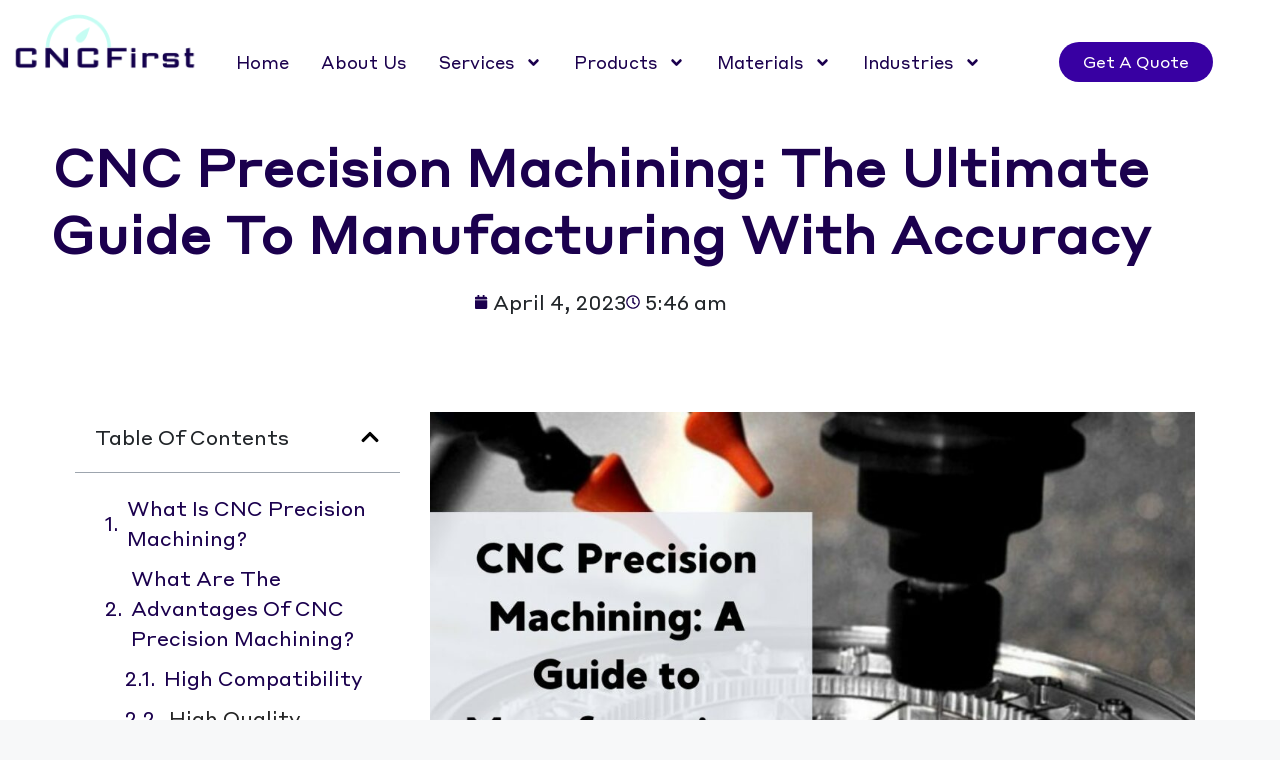

--- FILE ---
content_type: text/html; charset=UTF-8
request_url: https://cncfirst.com/cnc-precision-machining/
body_size: 19564
content:
<!DOCTYPE html>
<html lang="en-US">
<head>
	<meta charset="UTF-8">
	<meta name='robots' content='index, follow, max-image-preview:large, max-snippet:-1, max-video-preview:-1' />
<meta name="viewport" content="width=device-width, initial-scale=1">
	<!-- This site is optimized with the Yoast SEO plugin v26.8 - https://yoast.com/product/yoast-seo-wordpress/ -->
	<title>CNC Precision Machining: A Guide to Manufacturing with Accuracy</title>
	<meta name="description" content="Discover the world of CNC precision machining with our ultimate guide. Learn how to manufacture with accuracy and achieve exceptional results." />
	<link rel="canonical" href="https://cncfirst.com/cnc-precision-machining/" />
	<meta property="og:locale" content="en_US" />
	<meta property="og:type" content="article" />
	<meta property="og:title" content="CNC Precision Machining: A Guide to Manufacturing with Accuracy" />
	<meta property="og:description" content="Discover the world of CNC precision machining with our ultimate guide. Learn how to manufacture with accuracy and achieve exceptional results." />
	<meta property="og:url" content="https://cncfirst.com/cnc-precision-machining/" />
	<meta property="og:site_name" content="cncfirst" />
	<meta property="article:published_time" content="2023-04-04T05:46:07+00:00" />
	<meta property="article:modified_time" content="2023-05-16T05:54:26+00:00" />
	<meta property="og:image" content="https://cncfirst.com/wp-content/uploads/2023/04/a-guide-to-CNC-precision-machining.jpg" />
	<meta property="og:image:width" content="1200" />
	<meta property="og:image:height" content="800" />
	<meta property="og:image:type" content="image/jpeg" />
	<meta name="author" content="matt-cncfirst" />
	<meta name="twitter:card" content="summary_large_image" />
	<meta name="twitter:label1" content="Written by" />
	<meta name="twitter:data1" content="matt-cncfirst" />
	<meta name="twitter:label2" content="Est. reading time" />
	<meta name="twitter:data2" content="7 minutes" />
	<script type="application/ld+json" class="yoast-schema-graph">{"@context":"https://schema.org","@graph":[{"@type":"Article","@id":"https://cncfirst.com/cnc-precision-machining/#article","isPartOf":{"@id":"https://cncfirst.com/cnc-precision-machining/"},"author":{"name":"matt-cncfirst","@id":"https://cncfirst.com/#/schema/person/851a4fb7745a66c4650205edcb9f2641"},"headline":"CNC Precision Machining: The Ultimate Guide to Manufacturing with Accuracy","datePublished":"2023-04-04T05:46:07+00:00","dateModified":"2023-05-16T05:54:26+00:00","mainEntityOfPage":{"@id":"https://cncfirst.com/cnc-precision-machining/"},"wordCount":1167,"publisher":{"@id":"https://cncfirst.com/#organization"},"image":{"@id":"https://cncfirst.com/cnc-precision-machining/#primaryimage"},"thumbnailUrl":"https://cncfirst.com/wp-content/uploads/2023/04/a-guide-to-CNC-precision-machining.jpg","articleSection":["CNC Machining"],"inLanguage":"en-US"},{"@type":"WebPage","@id":"https://cncfirst.com/cnc-precision-machining/","url":"https://cncfirst.com/cnc-precision-machining/","name":"CNC Precision Machining: A Guide to Manufacturing with Accuracy","isPartOf":{"@id":"https://cncfirst.com/#website"},"primaryImageOfPage":{"@id":"https://cncfirst.com/cnc-precision-machining/#primaryimage"},"image":{"@id":"https://cncfirst.com/cnc-precision-machining/#primaryimage"},"thumbnailUrl":"https://cncfirst.com/wp-content/uploads/2023/04/a-guide-to-CNC-precision-machining.jpg","datePublished":"2023-04-04T05:46:07+00:00","dateModified":"2023-05-16T05:54:26+00:00","description":"Discover the world of CNC precision machining with our ultimate guide. Learn how to manufacture with accuracy and achieve exceptional results.","breadcrumb":{"@id":"https://cncfirst.com/cnc-precision-machining/#breadcrumb"},"inLanguage":"en-US","potentialAction":[{"@type":"ReadAction","target":["https://cncfirst.com/cnc-precision-machining/"]}]},{"@type":"ImageObject","inLanguage":"en-US","@id":"https://cncfirst.com/cnc-precision-machining/#primaryimage","url":"https://cncfirst.com/wp-content/uploads/2023/04/a-guide-to-CNC-precision-machining.jpg","contentUrl":"https://cncfirst.com/wp-content/uploads/2023/04/a-guide-to-CNC-precision-machining.jpg","width":1200,"height":800,"caption":"a guide to CNC precision machining"},{"@type":"BreadcrumbList","@id":"https://cncfirst.com/cnc-precision-machining/#breadcrumb","itemListElement":[{"@type":"ListItem","position":1,"name":"Home","item":"https://cncfirst.com/"},{"@type":"ListItem","position":2,"name":"CNC Precision Machining: The Ultimate Guide to Manufacturing with Accuracy"}]},{"@type":"WebSite","@id":"https://cncfirst.com/#website","url":"https://cncfirst.com/","name":"cncfirst","description":"","publisher":{"@id":"https://cncfirst.com/#organization"},"potentialAction":[{"@type":"SearchAction","target":{"@type":"EntryPoint","urlTemplate":"https://cncfirst.com/?s={search_term_string}"},"query-input":{"@type":"PropertyValueSpecification","valueRequired":true,"valueName":"search_term_string"}}],"inLanguage":"en-US"},{"@type":"Organization","@id":"https://cncfirst.com/#organization","name":"cncfirst","url":"https://cncfirst.com/","logo":{"@type":"ImageObject","inLanguage":"en-US","@id":"https://cncfirst.com/#/schema/logo/image/","url":"https://cncfirst.com/wp-content/uploads/2022/11/cropped-cncfirst-logo.png","contentUrl":"https://cncfirst.com/wp-content/uploads/2022/11/cropped-cncfirst-logo.png","width":400,"height":300,"caption":"cncfirst"},"image":{"@id":"https://cncfirst.com/#/schema/logo/image/"}},{"@type":"Person","@id":"https://cncfirst.com/#/schema/person/851a4fb7745a66c4650205edcb9f2641","name":"matt-cncfirst","image":{"@type":"ImageObject","inLanguage":"en-US","@id":"https://cncfirst.com/#/schema/person/image/","url":"https://secure.gravatar.com/avatar/9c5855169cca8be53717d114a16dc035c05ea307775b6686410a98891a520a87?s=96&d=mm&r=g","contentUrl":"https://secure.gravatar.com/avatar/9c5855169cca8be53717d114a16dc035c05ea307775b6686410a98891a520a87?s=96&d=mm&r=g","caption":"matt-cncfirst"},"sameAs":["https://cncfirst.com"],"url":"https://cncfirst.com/author/matt-cncfirst/"}]}</script>
	<!-- / Yoast SEO plugin. -->


<link rel="alternate" type="application/rss+xml" title="cncfirst &raquo; Feed" href="https://cncfirst.com/feed/" />
<link rel="alternate" type="application/rss+xml" title="cncfirst &raquo; Comments Feed" href="https://cncfirst.com/comments/feed/" />
<link rel="alternate" title="oEmbed (JSON)" type="application/json+oembed" href="https://cncfirst.com/wp-json/oembed/1.0/embed?url=https%3A%2F%2Fcncfirst.com%2Fcnc-precision-machining%2F" />
<link rel="alternate" title="oEmbed (XML)" type="text/xml+oembed" href="https://cncfirst.com/wp-json/oembed/1.0/embed?url=https%3A%2F%2Fcncfirst.com%2Fcnc-precision-machining%2F&#038;format=xml" />
<style id='wp-img-auto-sizes-contain-inline-css'>
img:is([sizes=auto i],[sizes^="auto," i]){contain-intrinsic-size:3000px 1500px}
/*# sourceURL=wp-img-auto-sizes-contain-inline-css */
</style>
<style id='wp-emoji-styles-inline-css'>

	img.wp-smiley, img.emoji {
		display: inline !important;
		border: none !important;
		box-shadow: none !important;
		height: 1em !important;
		width: 1em !important;
		margin: 0 0.07em !important;
		vertical-align: -0.1em !important;
		background: none !important;
		padding: 0 !important;
	}
/*# sourceURL=wp-emoji-styles-inline-css */
</style>
<link rel='stylesheet' id='wp-block-library-css' href='https://cncfirst.com/wp-includes/css/dist/block-library/style.min.css?ver=6.9' media='all' />
<style id='classic-theme-styles-inline-css'>
/*! This file is auto-generated */
.wp-block-button__link{color:#fff;background-color:#32373c;border-radius:9999px;box-shadow:none;text-decoration:none;padding:calc(.667em + 2px) calc(1.333em + 2px);font-size:1.125em}.wp-block-file__button{background:#32373c;color:#fff;text-decoration:none}
/*# sourceURL=/wp-includes/css/classic-themes.min.css */
</style>
<link rel='stylesheet' id='ap-block-posts-style-css' href='https://cncfirst.com/wp-content/plugins/advanced-post-block/build/view.css?ver=6.9' media='all' />
<style id='global-styles-inline-css'>
:root{--wp--preset--aspect-ratio--square: 1;--wp--preset--aspect-ratio--4-3: 4/3;--wp--preset--aspect-ratio--3-4: 3/4;--wp--preset--aspect-ratio--3-2: 3/2;--wp--preset--aspect-ratio--2-3: 2/3;--wp--preset--aspect-ratio--16-9: 16/9;--wp--preset--aspect-ratio--9-16: 9/16;--wp--preset--color--black: #000000;--wp--preset--color--cyan-bluish-gray: #abb8c3;--wp--preset--color--white: #ffffff;--wp--preset--color--pale-pink: #f78da7;--wp--preset--color--vivid-red: #cf2e2e;--wp--preset--color--luminous-vivid-orange: #ff6900;--wp--preset--color--luminous-vivid-amber: #fcb900;--wp--preset--color--light-green-cyan: #7bdcb5;--wp--preset--color--vivid-green-cyan: #00d084;--wp--preset--color--pale-cyan-blue: #8ed1fc;--wp--preset--color--vivid-cyan-blue: #0693e3;--wp--preset--color--vivid-purple: #9b51e0;--wp--preset--color--contrast: var(--contrast);--wp--preset--color--contrast-2: var(--contrast-2);--wp--preset--color--contrast-3: var(--contrast-3);--wp--preset--color--base: var(--base);--wp--preset--color--base-2: var(--base-2);--wp--preset--color--base-3: var(--base-3);--wp--preset--color--accent: var(--accent);--wp--preset--gradient--vivid-cyan-blue-to-vivid-purple: linear-gradient(135deg,rgb(6,147,227) 0%,rgb(155,81,224) 100%);--wp--preset--gradient--light-green-cyan-to-vivid-green-cyan: linear-gradient(135deg,rgb(122,220,180) 0%,rgb(0,208,130) 100%);--wp--preset--gradient--luminous-vivid-amber-to-luminous-vivid-orange: linear-gradient(135deg,rgb(252,185,0) 0%,rgb(255,105,0) 100%);--wp--preset--gradient--luminous-vivid-orange-to-vivid-red: linear-gradient(135deg,rgb(255,105,0) 0%,rgb(207,46,46) 100%);--wp--preset--gradient--very-light-gray-to-cyan-bluish-gray: linear-gradient(135deg,rgb(238,238,238) 0%,rgb(169,184,195) 100%);--wp--preset--gradient--cool-to-warm-spectrum: linear-gradient(135deg,rgb(74,234,220) 0%,rgb(151,120,209) 20%,rgb(207,42,186) 40%,rgb(238,44,130) 60%,rgb(251,105,98) 80%,rgb(254,248,76) 100%);--wp--preset--gradient--blush-light-purple: linear-gradient(135deg,rgb(255,206,236) 0%,rgb(152,150,240) 100%);--wp--preset--gradient--blush-bordeaux: linear-gradient(135deg,rgb(254,205,165) 0%,rgb(254,45,45) 50%,rgb(107,0,62) 100%);--wp--preset--gradient--luminous-dusk: linear-gradient(135deg,rgb(255,203,112) 0%,rgb(199,81,192) 50%,rgb(65,88,208) 100%);--wp--preset--gradient--pale-ocean: linear-gradient(135deg,rgb(255,245,203) 0%,rgb(182,227,212) 50%,rgb(51,167,181) 100%);--wp--preset--gradient--electric-grass: linear-gradient(135deg,rgb(202,248,128) 0%,rgb(113,206,126) 100%);--wp--preset--gradient--midnight: linear-gradient(135deg,rgb(2,3,129) 0%,rgb(40,116,252) 100%);--wp--preset--font-size--small: 13px;--wp--preset--font-size--medium: 20px;--wp--preset--font-size--large: 36px;--wp--preset--font-size--x-large: 42px;--wp--preset--spacing--20: 0.44rem;--wp--preset--spacing--30: 0.67rem;--wp--preset--spacing--40: 1rem;--wp--preset--spacing--50: 1.5rem;--wp--preset--spacing--60: 2.25rem;--wp--preset--spacing--70: 3.38rem;--wp--preset--spacing--80: 5.06rem;--wp--preset--shadow--natural: 6px 6px 9px rgba(0, 0, 0, 0.2);--wp--preset--shadow--deep: 12px 12px 50px rgba(0, 0, 0, 0.4);--wp--preset--shadow--sharp: 6px 6px 0px rgba(0, 0, 0, 0.2);--wp--preset--shadow--outlined: 6px 6px 0px -3px rgb(255, 255, 255), 6px 6px rgb(0, 0, 0);--wp--preset--shadow--crisp: 6px 6px 0px rgb(0, 0, 0);}:where(.is-layout-flex){gap: 0.5em;}:where(.is-layout-grid){gap: 0.5em;}body .is-layout-flex{display: flex;}.is-layout-flex{flex-wrap: wrap;align-items: center;}.is-layout-flex > :is(*, div){margin: 0;}body .is-layout-grid{display: grid;}.is-layout-grid > :is(*, div){margin: 0;}:where(.wp-block-columns.is-layout-flex){gap: 2em;}:where(.wp-block-columns.is-layout-grid){gap: 2em;}:where(.wp-block-post-template.is-layout-flex){gap: 1.25em;}:where(.wp-block-post-template.is-layout-grid){gap: 1.25em;}.has-black-color{color: var(--wp--preset--color--black) !important;}.has-cyan-bluish-gray-color{color: var(--wp--preset--color--cyan-bluish-gray) !important;}.has-white-color{color: var(--wp--preset--color--white) !important;}.has-pale-pink-color{color: var(--wp--preset--color--pale-pink) !important;}.has-vivid-red-color{color: var(--wp--preset--color--vivid-red) !important;}.has-luminous-vivid-orange-color{color: var(--wp--preset--color--luminous-vivid-orange) !important;}.has-luminous-vivid-amber-color{color: var(--wp--preset--color--luminous-vivid-amber) !important;}.has-light-green-cyan-color{color: var(--wp--preset--color--light-green-cyan) !important;}.has-vivid-green-cyan-color{color: var(--wp--preset--color--vivid-green-cyan) !important;}.has-pale-cyan-blue-color{color: var(--wp--preset--color--pale-cyan-blue) !important;}.has-vivid-cyan-blue-color{color: var(--wp--preset--color--vivid-cyan-blue) !important;}.has-vivid-purple-color{color: var(--wp--preset--color--vivid-purple) !important;}.has-black-background-color{background-color: var(--wp--preset--color--black) !important;}.has-cyan-bluish-gray-background-color{background-color: var(--wp--preset--color--cyan-bluish-gray) !important;}.has-white-background-color{background-color: var(--wp--preset--color--white) !important;}.has-pale-pink-background-color{background-color: var(--wp--preset--color--pale-pink) !important;}.has-vivid-red-background-color{background-color: var(--wp--preset--color--vivid-red) !important;}.has-luminous-vivid-orange-background-color{background-color: var(--wp--preset--color--luminous-vivid-orange) !important;}.has-luminous-vivid-amber-background-color{background-color: var(--wp--preset--color--luminous-vivid-amber) !important;}.has-light-green-cyan-background-color{background-color: var(--wp--preset--color--light-green-cyan) !important;}.has-vivid-green-cyan-background-color{background-color: var(--wp--preset--color--vivid-green-cyan) !important;}.has-pale-cyan-blue-background-color{background-color: var(--wp--preset--color--pale-cyan-blue) !important;}.has-vivid-cyan-blue-background-color{background-color: var(--wp--preset--color--vivid-cyan-blue) !important;}.has-vivid-purple-background-color{background-color: var(--wp--preset--color--vivid-purple) !important;}.has-black-border-color{border-color: var(--wp--preset--color--black) !important;}.has-cyan-bluish-gray-border-color{border-color: var(--wp--preset--color--cyan-bluish-gray) !important;}.has-white-border-color{border-color: var(--wp--preset--color--white) !important;}.has-pale-pink-border-color{border-color: var(--wp--preset--color--pale-pink) !important;}.has-vivid-red-border-color{border-color: var(--wp--preset--color--vivid-red) !important;}.has-luminous-vivid-orange-border-color{border-color: var(--wp--preset--color--luminous-vivid-orange) !important;}.has-luminous-vivid-amber-border-color{border-color: var(--wp--preset--color--luminous-vivid-amber) !important;}.has-light-green-cyan-border-color{border-color: var(--wp--preset--color--light-green-cyan) !important;}.has-vivid-green-cyan-border-color{border-color: var(--wp--preset--color--vivid-green-cyan) !important;}.has-pale-cyan-blue-border-color{border-color: var(--wp--preset--color--pale-cyan-blue) !important;}.has-vivid-cyan-blue-border-color{border-color: var(--wp--preset--color--vivid-cyan-blue) !important;}.has-vivid-purple-border-color{border-color: var(--wp--preset--color--vivid-purple) !important;}.has-vivid-cyan-blue-to-vivid-purple-gradient-background{background: var(--wp--preset--gradient--vivid-cyan-blue-to-vivid-purple) !important;}.has-light-green-cyan-to-vivid-green-cyan-gradient-background{background: var(--wp--preset--gradient--light-green-cyan-to-vivid-green-cyan) !important;}.has-luminous-vivid-amber-to-luminous-vivid-orange-gradient-background{background: var(--wp--preset--gradient--luminous-vivid-amber-to-luminous-vivid-orange) !important;}.has-luminous-vivid-orange-to-vivid-red-gradient-background{background: var(--wp--preset--gradient--luminous-vivid-orange-to-vivid-red) !important;}.has-very-light-gray-to-cyan-bluish-gray-gradient-background{background: var(--wp--preset--gradient--very-light-gray-to-cyan-bluish-gray) !important;}.has-cool-to-warm-spectrum-gradient-background{background: var(--wp--preset--gradient--cool-to-warm-spectrum) !important;}.has-blush-light-purple-gradient-background{background: var(--wp--preset--gradient--blush-light-purple) !important;}.has-blush-bordeaux-gradient-background{background: var(--wp--preset--gradient--blush-bordeaux) !important;}.has-luminous-dusk-gradient-background{background: var(--wp--preset--gradient--luminous-dusk) !important;}.has-pale-ocean-gradient-background{background: var(--wp--preset--gradient--pale-ocean) !important;}.has-electric-grass-gradient-background{background: var(--wp--preset--gradient--electric-grass) !important;}.has-midnight-gradient-background{background: var(--wp--preset--gradient--midnight) !important;}.has-small-font-size{font-size: var(--wp--preset--font-size--small) !important;}.has-medium-font-size{font-size: var(--wp--preset--font-size--medium) !important;}.has-large-font-size{font-size: var(--wp--preset--font-size--large) !important;}.has-x-large-font-size{font-size: var(--wp--preset--font-size--x-large) !important;}
:where(.wp-block-post-template.is-layout-flex){gap: 1.25em;}:where(.wp-block-post-template.is-layout-grid){gap: 1.25em;}
:where(.wp-block-term-template.is-layout-flex){gap: 1.25em;}:where(.wp-block-term-template.is-layout-grid){gap: 1.25em;}
:where(.wp-block-columns.is-layout-flex){gap: 2em;}:where(.wp-block-columns.is-layout-grid){gap: 2em;}
:root :where(.wp-block-pullquote){font-size: 1.5em;line-height: 1.6;}
/*# sourceURL=global-styles-inline-css */
</style>
<link rel='stylesheet' id='generate-style-css' href='https://cncfirst.com/wp-content/themes/generatepress/assets/css/main.min.css?ver=3.6.1' media='all' />
<style id='generate-style-inline-css'>
body{background-color:var(--base-2);color:var(--contrast);}a{color:var(--accent);}a{text-decoration:underline;}.entry-title a, .site-branding a, a.button, .wp-block-button__link, .main-navigation a{text-decoration:none;}a:hover, a:focus, a:active{color:var(--contrast);}.wp-block-group__inner-container{max-width:1200px;margin-left:auto;margin-right:auto;}:root{--contrast:#222222;--contrast-2:#575760;--contrast-3:#b2b2be;--base:#f0f0f0;--base-2:#f7f8f9;--base-3:#ffffff;--accent:#1e73be;}:root .has-contrast-color{color:var(--contrast);}:root .has-contrast-background-color{background-color:var(--contrast);}:root .has-contrast-2-color{color:var(--contrast-2);}:root .has-contrast-2-background-color{background-color:var(--contrast-2);}:root .has-contrast-3-color{color:var(--contrast-3);}:root .has-contrast-3-background-color{background-color:var(--contrast-3);}:root .has-base-color{color:var(--base);}:root .has-base-background-color{background-color:var(--base);}:root .has-base-2-color{color:var(--base-2);}:root .has-base-2-background-color{background-color:var(--base-2);}:root .has-base-3-color{color:var(--base-3);}:root .has-base-3-background-color{background-color:var(--base-3);}:root .has-accent-color{color:var(--accent);}:root .has-accent-background-color{background-color:var(--accent);}.top-bar{background-color:#636363;color:#ffffff;}.top-bar a{color:#ffffff;}.top-bar a:hover{color:#303030;}.site-header{background-color:var(--base-3);}.main-title a,.main-title a:hover{color:var(--contrast);}.site-description{color:var(--contrast-2);}.mobile-menu-control-wrapper .menu-toggle,.mobile-menu-control-wrapper .menu-toggle:hover,.mobile-menu-control-wrapper .menu-toggle:focus,.has-inline-mobile-toggle #site-navigation.toggled{background-color:rgba(0, 0, 0, 0.02);}.main-navigation,.main-navigation ul ul{background-color:var(--base-3);}.main-navigation .main-nav ul li a, .main-navigation .menu-toggle, .main-navigation .menu-bar-items{color:var(--contrast);}.main-navigation .main-nav ul li:not([class*="current-menu-"]):hover > a, .main-navigation .main-nav ul li:not([class*="current-menu-"]):focus > a, .main-navigation .main-nav ul li.sfHover:not([class*="current-menu-"]) > a, .main-navigation .menu-bar-item:hover > a, .main-navigation .menu-bar-item.sfHover > a{color:var(--accent);}button.menu-toggle:hover,button.menu-toggle:focus{color:var(--contrast);}.main-navigation .main-nav ul li[class*="current-menu-"] > a{color:var(--accent);}.navigation-search input[type="search"],.navigation-search input[type="search"]:active, .navigation-search input[type="search"]:focus, .main-navigation .main-nav ul li.search-item.active > a, .main-navigation .menu-bar-items .search-item.active > a{color:var(--accent);}.main-navigation ul ul{background-color:var(--base);}.separate-containers .inside-article, .separate-containers .comments-area, .separate-containers .page-header, .one-container .container, .separate-containers .paging-navigation, .inside-page-header{background-color:var(--base-3);}.entry-title a{color:var(--contrast);}.entry-title a:hover{color:var(--contrast-2);}.entry-meta{color:var(--contrast-2);}.sidebar .widget{background-color:var(--base-3);}.footer-widgets{background-color:var(--base-3);}.site-info{background-color:var(--base-3);}input[type="text"],input[type="email"],input[type="url"],input[type="password"],input[type="search"],input[type="tel"],input[type="number"],textarea,select{color:var(--contrast);background-color:var(--base-2);border-color:var(--base);}input[type="text"]:focus,input[type="email"]:focus,input[type="url"]:focus,input[type="password"]:focus,input[type="search"]:focus,input[type="tel"]:focus,input[type="number"]:focus,textarea:focus,select:focus{color:var(--contrast);background-color:var(--base-2);border-color:var(--contrast-3);}button,html input[type="button"],input[type="reset"],input[type="submit"],a.button,a.wp-block-button__link:not(.has-background){color:#ffffff;background-color:#55555e;}button:hover,html input[type="button"]:hover,input[type="reset"]:hover,input[type="submit"]:hover,a.button:hover,button:focus,html input[type="button"]:focus,input[type="reset"]:focus,input[type="submit"]:focus,a.button:focus,a.wp-block-button__link:not(.has-background):active,a.wp-block-button__link:not(.has-background):focus,a.wp-block-button__link:not(.has-background):hover{color:#ffffff;background-color:#3f4047;}a.generate-back-to-top{background-color:rgba( 0,0,0,0.4 );color:#ffffff;}a.generate-back-to-top:hover,a.generate-back-to-top:focus{background-color:rgba( 0,0,0,0.6 );color:#ffffff;}:root{--gp-search-modal-bg-color:var(--base-3);--gp-search-modal-text-color:var(--contrast);--gp-search-modal-overlay-bg-color:rgba(0,0,0,0.2);}@media (max-width:768px){.main-navigation .menu-bar-item:hover > a, .main-navigation .menu-bar-item.sfHover > a{background:none;color:var(--contrast);}}.nav-below-header .main-navigation .inside-navigation.grid-container, .nav-above-header .main-navigation .inside-navigation.grid-container{padding:0px 20px 0px 20px;}.site-main .wp-block-group__inner-container{padding:40px;}.separate-containers .paging-navigation{padding-top:20px;padding-bottom:20px;}.entry-content .alignwide, body:not(.no-sidebar) .entry-content .alignfull{margin-left:-40px;width:calc(100% + 80px);max-width:calc(100% + 80px);}.rtl .menu-item-has-children .dropdown-menu-toggle{padding-left:20px;}.rtl .main-navigation .main-nav ul li.menu-item-has-children > a{padding-right:20px;}@media (max-width:768px){.separate-containers .inside-article, .separate-containers .comments-area, .separate-containers .page-header, .separate-containers .paging-navigation, .one-container .site-content, .inside-page-header{padding:30px;}.site-main .wp-block-group__inner-container{padding:30px;}.inside-top-bar{padding-right:30px;padding-left:30px;}.inside-header{padding-right:30px;padding-left:30px;}.widget-area .widget{padding-top:30px;padding-right:30px;padding-bottom:30px;padding-left:30px;}.footer-widgets-container{padding-top:30px;padding-right:30px;padding-bottom:30px;padding-left:30px;}.inside-site-info{padding-right:30px;padding-left:30px;}.entry-content .alignwide, body:not(.no-sidebar) .entry-content .alignfull{margin-left:-30px;width:calc(100% + 60px);max-width:calc(100% + 60px);}.one-container .site-main .paging-navigation{margin-bottom:20px;}}/* End cached CSS */.is-right-sidebar{width:30%;}.is-left-sidebar{width:30%;}.site-content .content-area{width:70%;}@media (max-width:768px){.main-navigation .menu-toggle,.sidebar-nav-mobile:not(#sticky-placeholder){display:block;}.main-navigation ul,.gen-sidebar-nav,.main-navigation:not(.slideout-navigation):not(.toggled) .main-nav > ul,.has-inline-mobile-toggle #site-navigation .inside-navigation > *:not(.navigation-search):not(.main-nav){display:none;}.nav-align-right .inside-navigation,.nav-align-center .inside-navigation{justify-content:space-between;}.has-inline-mobile-toggle .mobile-menu-control-wrapper{display:flex;flex-wrap:wrap;}.has-inline-mobile-toggle .inside-header{flex-direction:row;text-align:left;flex-wrap:wrap;}.has-inline-mobile-toggle .header-widget,.has-inline-mobile-toggle #site-navigation{flex-basis:100%;}.nav-float-left .has-inline-mobile-toggle #site-navigation{order:10;}}
.elementor-template-full-width .site-content{display:block;}
/*# sourceURL=generate-style-inline-css */
</style>
<link rel='stylesheet' id='elementor-frontend-css' href='https://cncfirst.com/wp-content/plugins/elementor/assets/css/frontend.min.css?ver=3.34.4' media='all' />
<link rel='stylesheet' id='widget-image-css' href='https://cncfirst.com/wp-content/plugins/elementor/assets/css/widget-image.min.css?ver=3.34.4' media='all' />
<link rel='stylesheet' id='widget-nav-menu-css' href='https://cncfirst.com/wp-content/plugins/elementor-pro/assets/css/widget-nav-menu.min.css?ver=3.34.0' media='all' />
<link rel='stylesheet' id='widget-heading-css' href='https://cncfirst.com/wp-content/plugins/elementor/assets/css/widget-heading.min.css?ver=3.34.4' media='all' />
<link rel='stylesheet' id='widget-icon-list-css' href='https://cncfirst.com/wp-content/plugins/elementor/assets/css/widget-icon-list.min.css?ver=3.34.4' media='all' />
<link rel='stylesheet' id='widget-post-info-css' href='https://cncfirst.com/wp-content/plugins/elementor-pro/assets/css/widget-post-info.min.css?ver=3.34.0' media='all' />
<link rel='stylesheet' id='widget-table-of-contents-css' href='https://cncfirst.com/wp-content/plugins/elementor-pro/assets/css/widget-table-of-contents.min.css?ver=3.34.0' media='all' />
<link rel='stylesheet' id='widget-posts-css' href='https://cncfirst.com/wp-content/plugins/elementor-pro/assets/css/widget-posts.min.css?ver=3.34.0' media='all' />
<link rel='stylesheet' id='elementor-post-6-css' href='https://cncfirst.com/wp-content/uploads/elementor/css/post-6.css?ver=1769698089' media='all' />
<link rel='stylesheet' id='elementor-post-152-css' href='https://cncfirst.com/wp-content/uploads/elementor/css/post-152.css?ver=1769698089' media='all' />
<link rel='stylesheet' id='elementor-post-220-css' href='https://cncfirst.com/wp-content/uploads/elementor/css/post-220.css?ver=1769698089' media='all' />
<link rel='stylesheet' id='elementor-post-247-css' href='https://cncfirst.com/wp-content/uploads/elementor/css/post-247.css?ver=1769698540' media='all' />
<link rel='stylesheet' id='elementor-gf-local-quicksand-css' href='https://cncfirst.com/wp-content/uploads/elementor/google-fonts/css/quicksand.css?ver=1742224593' media='all' />
<script src="https://cncfirst.com/wp-includes/js/jquery/jquery.min.js?ver=3.7.1" id="jquery-core-js"></script>
<script src="https://cncfirst.com/wp-includes/js/jquery/jquery-migrate.min.js?ver=3.4.1" id="jquery-migrate-js"></script>
<link rel="https://api.w.org/" href="https://cncfirst.com/wp-json/" /><link rel="alternate" title="JSON" type="application/json" href="https://cncfirst.com/wp-json/wp/v2/posts/2476" /><link rel="EditURI" type="application/rsd+xml" title="RSD" href="https://cncfirst.com/xmlrpc.php?rsd" />
<meta name="generator" content="WordPress 6.9" />
<link rel='shortlink' href='https://cncfirst.com/?p=2476' />
<meta name="generator" content="Elementor 3.34.4; features: e_font_icon_svg, additional_custom_breakpoints; settings: css_print_method-external, google_font-enabled, font_display-auto">
			<style>
				.e-con.e-parent:nth-of-type(n+4):not(.e-lazyloaded):not(.e-no-lazyload),
				.e-con.e-parent:nth-of-type(n+4):not(.e-lazyloaded):not(.e-no-lazyload) * {
					background-image: none !important;
				}
				@media screen and (max-height: 1024px) {
					.e-con.e-parent:nth-of-type(n+3):not(.e-lazyloaded):not(.e-no-lazyload),
					.e-con.e-parent:nth-of-type(n+3):not(.e-lazyloaded):not(.e-no-lazyload) * {
						background-image: none !important;
					}
				}
				@media screen and (max-height: 640px) {
					.e-con.e-parent:nth-of-type(n+2):not(.e-lazyloaded):not(.e-no-lazyload),
					.e-con.e-parent:nth-of-type(n+2):not(.e-lazyloaded):not(.e-no-lazyload) * {
						background-image: none !important;
					}
				}
			</style>
			<script id='nitro-telemetry-meta' nitro-exclude>window.NPTelemetryMetadata={missReason: (!window.NITROPACK_STATE ? 'cache not found' : 'hit'),pageType: 'post',isEligibleForOptimization: true,}</script><script id='nitro-generic' nitro-exclude>(()=>{window.NitroPack=window.NitroPack||{coreVersion:"na",isCounted:!1};let e=document.createElement("script");if(e.src="https://nitroscripts.com/lfBFcEFWMxOHFNHRhyLBLESWLPSgRgEM",e.async=!0,e.id="nitro-script",document.head.appendChild(e),!window.NitroPack.isCounted){window.NitroPack.isCounted=!0;let t=()=>{navigator.sendBeacon("https://to.getnitropack.com/p",JSON.stringify({siteId:"lfBFcEFWMxOHFNHRhyLBLESWLPSgRgEM",url:window.location.href,isOptimized:!!window.IS_NITROPACK,coreVersion:"na",missReason:window.NPTelemetryMetadata?.missReason||"",pageType:window.NPTelemetryMetadata?.pageType||"",isEligibleForOptimization:!!window.NPTelemetryMetadata?.isEligibleForOptimization}))};(()=>{let e=()=>new Promise(e=>{"complete"===document.readyState?e():window.addEventListener("load",e)}),i=()=>new Promise(e=>{document.prerendering?document.addEventListener("prerenderingchange",e,{once:!0}):e()}),a=async()=>{await i(),await e(),t()};a()})(),window.addEventListener("pageshow",e=>{if(e.persisted){let i=document.prerendering||self.performance?.getEntriesByType?.("navigation")[0]?.activationStart>0;"visible"!==document.visibilityState||i||t()}})}})();</script><style id="uagb-style-conditional-extension">@media (min-width: 1025px){body .uag-hide-desktop.uagb-google-map__wrap,body .uag-hide-desktop{display:none !important}}@media (min-width: 768px) and (max-width: 1024px){body .uag-hide-tab.uagb-google-map__wrap,body .uag-hide-tab{display:none !important}}@media (max-width: 767px){body .uag-hide-mob.uagb-google-map__wrap,body .uag-hide-mob{display:none !important}}</style><style id="uagb-style-frontend-2476">.uag-blocks-common-selector{z-index:var(--z-index-desktop) !important}@media (max-width: 976px){.uag-blocks-common-selector{z-index:var(--z-index-tablet) !important}}@media (max-width: 767px){.uag-blocks-common-selector{z-index:var(--z-index-mobile) !important}}
</style><link rel="icon" href="https://cncfirst.com/wp-content/uploads/2023/04/cropped-CNCFirst-logo-32x32.png" sizes="32x32" />
<link rel="icon" href="https://cncfirst.com/wp-content/uploads/2023/04/cropped-CNCFirst-logo-192x192.png" sizes="192x192" />
<link rel="apple-touch-icon" href="https://cncfirst.com/wp-content/uploads/2023/04/cropped-CNCFirst-logo-180x180.png" />
<meta name="msapplication-TileImage" content="https://cncfirst.com/wp-content/uploads/2023/04/cropped-CNCFirst-logo-270x270.png" />
</head>

<body class="wp-singular post-template-default single single-post postid-2476 single-format-standard wp-custom-logo wp-embed-responsive wp-theme-generatepress right-sidebar nav-float-right separate-containers header-aligned-left dropdown-hover featured-image-active elementor-default elementor-template-full-width elementor-kit-6 elementor-page-247 full-width-content" itemtype="https://schema.org/Blog" itemscope>
	<a class="screen-reader-text skip-link" href="#content" title="Skip to content">Skip to content</a>		<header data-elementor-type="header" data-elementor-id="152" class="elementor elementor-152 elementor-location-header" data-elementor-post-type="elementor_library">
					<section class="elementor-section elementor-top-section elementor-element elementor-element-948e35c elementor-section-boxed elementor-section-height-default elementor-section-height-default" data-id="948e35c" data-element_type="section" data-settings="{&quot;background_background&quot;:&quot;classic&quot;}">
						<div class="elementor-container elementor-column-gap-default">
					<div class="elementor-column elementor-col-33 elementor-top-column elementor-element elementor-element-d40030d" data-id="d40030d" data-element_type="column">
			<div class="elementor-widget-wrap elementor-element-populated">
						<div class="elementor-element elementor-element-6ba8464 elementor-widget elementor-widget-theme-site-logo elementor-widget-image" data-id="6ba8464" data-element_type="widget" data-widget_type="theme-site-logo.default">
				<div class="elementor-widget-container">
											<a href="https://cncfirst.com">
			<img loading="lazy" width="400" height="300" src="https://cncfirst.com/wp-content/uploads/2022/11/cropped-cncfirst-logo.png" class="attachment-full size-full wp-image-235" alt="cncfirst logo" srcset="https://cncfirst.com/wp-content/uploads/2022/11/cropped-cncfirst-logo.png 400w, https://cncfirst.com/wp-content/uploads/2022/11/cropped-cncfirst-logo-300x225.png 300w" sizes="(max-width: 400px) 100vw, 400px" />				</a>
											</div>
				</div>
					</div>
		</div>
				<div class="elementor-column elementor-col-33 elementor-top-column elementor-element elementor-element-07f17ea" data-id="07f17ea" data-element_type="column">
			<div class="elementor-widget-wrap elementor-element-populated">
						<div class="elementor-element elementor-element-a9e093b elementor-nav-menu--dropdown-tablet elementor-nav-menu__text-align-aside elementor-nav-menu--toggle elementor-nav-menu--burger elementor-widget elementor-widget-nav-menu" data-id="a9e093b" data-element_type="widget" data-settings="{&quot;submenu_icon&quot;:{&quot;value&quot;:&quot;&lt;svg aria-hidden=\&quot;true\&quot; class=\&quot;e-font-icon-svg e-fas-angle-down\&quot; viewBox=\&quot;0 0 320 512\&quot; xmlns=\&quot;http:\/\/www.w3.org\/2000\/svg\&quot;&gt;&lt;path d=\&quot;M143 352.3L7 216.3c-9.4-9.4-9.4-24.6 0-33.9l22.6-22.6c9.4-9.4 24.6-9.4 33.9 0l96.4 96.4 96.4-96.4c9.4-9.4 24.6-9.4 33.9 0l22.6 22.6c9.4 9.4 9.4 24.6 0 33.9l-136 136c-9.2 9.4-24.4 9.4-33.8 0z\&quot;&gt;&lt;\/path&gt;&lt;\/svg&gt;&quot;,&quot;library&quot;:&quot;fa-solid&quot;},&quot;layout&quot;:&quot;horizontal&quot;,&quot;toggle&quot;:&quot;burger&quot;}" data-widget_type="nav-menu.default">
				<div class="elementor-widget-container">
								<nav aria-label="Menu" class="elementor-nav-menu--main elementor-nav-menu__container elementor-nav-menu--layout-horizontal e--pointer-none">
				<ul id="menu-1-a9e093b" class="elementor-nav-menu"><li class="menu-item menu-item-type-custom menu-item-object-custom menu-item-home menu-item-154"><a href="https://cncfirst.com/" class="elementor-item">Home</a></li>
<li class="menu-item menu-item-type-post_type menu-item-object-page menu-item-157"><a href="https://cncfirst.com/about-us/" class="elementor-item">About Us</a></li>
<li class="menu-item menu-item-type-custom menu-item-object-custom menu-item-home menu-item-has-children menu-item-195"><a href="https://cncfirst.com/" class="elementor-item">Services</a>
<ul class="sub-menu elementor-nav-menu--dropdown">
	<li class="menu-item menu-item-type-post_type menu-item-object-page menu-item-has-children menu-item-202"><a href="https://cncfirst.com/cnc-machining-services/" class="elementor-sub-item">CNC Machining Services</a>
	<ul class="sub-menu elementor-nav-menu--dropdown">
		<li class="menu-item menu-item-type-post_type menu-item-object-page menu-item-208"><a href="https://cncfirst.com/cnc-milling-services/" class="elementor-sub-item">CNC Milling</a></li>
		<li class="menu-item menu-item-type-post_type menu-item-object-page menu-item-209"><a href="https://cncfirst.com/cnc-turning-services/" class="elementor-sub-item">CNC Turning</a></li>
		<li class="menu-item menu-item-type-post_type menu-item-object-page menu-item-210"><a href="https://cncfirst.com/rapid-prototype-machining/" class="elementor-sub-item">Rapid Prototype Machining</a></li>
		<li class="menu-item menu-item-type-post_type menu-item-object-page menu-item-2753"><a href="https://cncfirst.com/5-axis-cnc-machining/" class="elementor-sub-item">5 Axis CNC Machining</a></li>
		<li class="menu-item menu-item-type-post_type menu-item-object-page menu-item-211"><a href="https://cncfirst.com/swiss-cnc-machining/" class="elementor-sub-item">Swiss CNC Machining</a></li>
	</ul>
</li>
	<li class="menu-item menu-item-type-post_type menu-item-object-page menu-item-204"><a href="https://cncfirst.com/laser-cutting-services/" class="elementor-sub-item">Laser Cutting Services</a></li>
	<li class="menu-item menu-item-type-post_type menu-item-object-page menu-item-203"><a href="https://cncfirst.com/injection-molding-services/" class="elementor-sub-item">Injection Molding Services</a></li>
	<li class="menu-item menu-item-type-post_type menu-item-object-page menu-item-has-children menu-item-206"><a href="https://cncfirst.com/wire-edm-machining/" class="elementor-sub-item">Wire EDM Machining</a>
	<ul class="sub-menu elementor-nav-menu--dropdown">
		<li class="menu-item menu-item-type-post_type menu-item-object-page menu-item-4058"><a href="https://cncfirst.com/zero-tolerance-wire-edm-machining/" class="elementor-sub-item">Zero Tolerance Wire EDM Machining</a></li>
	</ul>
</li>
	<li class="menu-item menu-item-type-post_type menu-item-object-page menu-item-207"><a href="https://cncfirst.com/sheet-metal-fabrication/" class="elementor-sub-item">Sheet Metal Fabrication</a></li>
	<li class="menu-item menu-item-type-post_type menu-item-object-page menu-item-3649"><a href="https://cncfirst.com/die-casting-services/" class="elementor-sub-item">Die Casting Services</a></li>
	<li class="menu-item menu-item-type-post_type menu-item-object-page menu-item-has-children menu-item-205"><a href="https://cncfirst.com/surface-finish/" class="elementor-sub-item">Surface Finish</a>
	<ul class="sub-menu elementor-nav-menu--dropdown">
		<li class="menu-item menu-item-type-post_type menu-item-object-page menu-item-3243"><a href="https://cncfirst.com/powder-coating-services/" class="elementor-sub-item">Powder Coating</a></li>
		<li class="menu-item menu-item-type-post_type menu-item-object-page menu-item-3244"><a href="https://cncfirst.com/black-oxide-services/" class="elementor-sub-item">Black Oxide</a></li>
		<li class="menu-item menu-item-type-post_type menu-item-object-page menu-item-3245"><a href="https://cncfirst.com/polishing-services/" class="elementor-sub-item">Polishing</a></li>
		<li class="menu-item menu-item-type-post_type menu-item-object-page menu-item-3246"><a href="https://cncfirst.com/bead-blasting-services/" class="elementor-sub-item">Bead Blasting</a></li>
		<li class="menu-item menu-item-type-post_type menu-item-object-page menu-item-3247"><a href="https://cncfirst.com/anodizing-services/" class="elementor-sub-item">Aluminum Anodizing</a></li>
		<li class="menu-item menu-item-type-post_type menu-item-object-page menu-item-3248"><a href="https://cncfirst.com/brushing/" class="elementor-sub-item">Brushing</a></li>
	</ul>
</li>
</ul>
</li>
<li class="menu-item menu-item-type-custom menu-item-object-custom menu-item-has-children menu-item-194"><a href="#" class="elementor-item elementor-item-anchor">Products</a>
<ul class="sub-menu elementor-nav-menu--dropdown">
	<li class="menu-item menu-item-type-post_type menu-item-object-page menu-item-170"><a href="https://cncfirst.com/custom-fasteners/" class="elementor-sub-item">Custom Fasteners</a></li>
	<li class="menu-item menu-item-type-post_type menu-item-object-page menu-item-171"><a href="https://cncfirst.com/custom-flanges/" class="elementor-sub-item">Custom Flanges</a></li>
	<li class="menu-item menu-item-type-post_type menu-item-object-page menu-item-172"><a href="https://cncfirst.com/custom-tool-holders/" class="elementor-sub-item">Custom Tool Holders</a></li>
	<li class="menu-item menu-item-type-post_type menu-item-object-page menu-item-4057"><a href="https://cncfirst.com/wire-edm-puzzle-cube/" class="elementor-sub-item">Wire EDM Puzzle Cube</a></li>
</ul>
</li>
<li class="menu-item menu-item-type-custom menu-item-object-custom menu-item-has-children menu-item-196"><a href="https://cncfirst.com/materials/" class="elementor-item">Materials</a>
<ul class="sub-menu elementor-nav-menu--dropdown">
	<li class="menu-item menu-item-type-post_type menu-item-object-page menu-item-has-children menu-item-1414"><a href="https://cncfirst.com/cnc-machining-metals/" class="elementor-sub-item">CNC Metals</a>
	<ul class="sub-menu elementor-nav-menu--dropdown">
		<li class="menu-item menu-item-type-post_type menu-item-object-page menu-item-3258"><a href="https://cncfirst.com/aluminum-cnc-machining/" class="elementor-sub-item">Aluminum</a></li>
		<li class="menu-item menu-item-type-post_type menu-item-object-page menu-item-3262"><a href="https://cncfirst.com/stainless-steel-cnc-machining/" class="elementor-sub-item">Stainless Steel</a></li>
		<li class="menu-item menu-item-type-post_type menu-item-object-page menu-item-3263"><a href="https://cncfirst.com/steel-cnc-machining/" class="elementor-sub-item">Steel</a></li>
		<li class="menu-item menu-item-type-post_type menu-item-object-page menu-item-3259"><a href="https://cncfirst.com/brass-cnc-machining/" class="elementor-sub-item">Brass</a></li>
		<li class="menu-item menu-item-type-post_type menu-item-object-page menu-item-3260"><a href="https://cncfirst.com/bronze-cnc-machining/" class="elementor-sub-item">Bronze</a></li>
		<li class="menu-item menu-item-type-post_type menu-item-object-page menu-item-3261"><a href="https://cncfirst.com/copper-cnc-machining/" class="elementor-sub-item">Copper</a></li>
		<li class="menu-item menu-item-type-post_type menu-item-object-page menu-item-3264"><a href="https://cncfirst.com/titanium-cnc-machining/" class="elementor-sub-item">Titanium</a></li>
	</ul>
</li>
	<li class="menu-item menu-item-type-post_type menu-item-object-page menu-item-has-children menu-item-1415"><a href="https://cncfirst.com/cnc-machining-plastics/" class="elementor-sub-item">CNC Plastics</a>
	<ul class="sub-menu elementor-nav-menu--dropdown">
		<li class="menu-item menu-item-type-post_type menu-item-object-page menu-item-3249"><a href="https://cncfirst.com/abs-cnc-machining/" class="elementor-sub-item">ABS</a></li>
		<li class="menu-item menu-item-type-post_type menu-item-object-page menu-item-3250"><a href="https://cncfirst.com/acrylic-cnc-machining/" class="elementor-sub-item">Acrylic</a></li>
		<li class="menu-item menu-item-type-post_type menu-item-object-page menu-item-3251"><a href="https://cncfirst.com/nylon-cnc-machining/" class="elementor-sub-item">Nylon</a></li>
		<li class="menu-item menu-item-type-post_type menu-item-object-page menu-item-3252"><a href="https://cncfirst.com/peek-cnc-machining/" class="elementor-sub-item">PEEK</a></li>
		<li class="menu-item menu-item-type-post_type menu-item-object-page menu-item-3256"><a href="https://cncfirst.com/pom-cnc-machining/" class="elementor-sub-item">POM</a></li>
		<li class="menu-item menu-item-type-post_type menu-item-object-page menu-item-3257"><a href="https://cncfirst.com/ptfe-cnc-machining/" class="elementor-sub-item">PTFE</a></li>
		<li class="menu-item menu-item-type-post_type menu-item-object-page menu-item-3253"><a href="https://cncfirst.com/polycarbonate-cnc-machining/" class="elementor-sub-item">Polycarbonate</a></li>
		<li class="menu-item menu-item-type-post_type menu-item-object-page menu-item-3254"><a href="https://cncfirst.com/polyethylene-cnc-machining/" class="elementor-sub-item">Polyethylene</a></li>
		<li class="menu-item menu-item-type-post_type menu-item-object-page menu-item-3255"><a href="https://cncfirst.com/polypropylene-cnc-machining/" class="elementor-sub-item">Polypropylene</a></li>
	</ul>
</li>
</ul>
</li>
<li class="menu-item menu-item-type-custom menu-item-object-custom menu-item-has-children menu-item-3265"><a href="#" class="elementor-item elementor-item-anchor">Industries</a>
<ul class="sub-menu elementor-nav-menu--dropdown">
	<li class="menu-item menu-item-type-post_type menu-item-object-page menu-item-3266"><a href="https://cncfirst.com/aerospace-cnc-machining/" class="elementor-sub-item">Aerospace</a></li>
	<li class="menu-item menu-item-type-post_type menu-item-object-page menu-item-3267"><a href="https://cncfirst.com/automotive-cnc-machining/" class="elementor-sub-item">Automotive</a></li>
	<li class="menu-item menu-item-type-post_type menu-item-object-page menu-item-3268"><a href="https://cncfirst.com/electronic-cnc-machining/" class="elementor-sub-item">Electronic</a></li>
	<li class="menu-item menu-item-type-post_type menu-item-object-page menu-item-3269"><a href="https://cncfirst.com/medical-cnc-machining/" class="elementor-sub-item">Medical</a></li>
</ul>
</li>
</ul>			</nav>
					<div class="elementor-menu-toggle" role="button" tabindex="0" aria-label="Menu Toggle" aria-expanded="false">
			<svg aria-hidden="true" role="presentation" class="elementor-menu-toggle__icon--open e-font-icon-svg e-eicon-menu-bar" viewBox="0 0 1000 1000" xmlns="http://www.w3.org/2000/svg"><path d="M104 333H896C929 333 958 304 958 271S929 208 896 208H104C71 208 42 237 42 271S71 333 104 333ZM104 583H896C929 583 958 554 958 521S929 458 896 458H104C71 458 42 487 42 521S71 583 104 583ZM104 833H896C929 833 958 804 958 771S929 708 896 708H104C71 708 42 737 42 771S71 833 104 833Z"></path></svg><svg aria-hidden="true" role="presentation" class="elementor-menu-toggle__icon--close e-font-icon-svg e-eicon-close" viewBox="0 0 1000 1000" xmlns="http://www.w3.org/2000/svg"><path d="M742 167L500 408 258 167C246 154 233 150 217 150 196 150 179 158 167 167 154 179 150 196 150 212 150 229 154 242 171 254L408 500 167 742C138 771 138 800 167 829 196 858 225 858 254 829L496 587 738 829C750 842 767 846 783 846 800 846 817 842 829 829 842 817 846 804 846 783 846 767 842 750 829 737L588 500 833 258C863 229 863 200 833 171 804 137 775 137 742 167Z"></path></svg>		</div>
					<nav class="elementor-nav-menu--dropdown elementor-nav-menu__container" aria-hidden="true">
				<ul id="menu-2-a9e093b" class="elementor-nav-menu"><li class="menu-item menu-item-type-custom menu-item-object-custom menu-item-home menu-item-154"><a href="https://cncfirst.com/" class="elementor-item" tabindex="-1">Home</a></li>
<li class="menu-item menu-item-type-post_type menu-item-object-page menu-item-157"><a href="https://cncfirst.com/about-us/" class="elementor-item" tabindex="-1">About Us</a></li>
<li class="menu-item menu-item-type-custom menu-item-object-custom menu-item-home menu-item-has-children menu-item-195"><a href="https://cncfirst.com/" class="elementor-item" tabindex="-1">Services</a>
<ul class="sub-menu elementor-nav-menu--dropdown">
	<li class="menu-item menu-item-type-post_type menu-item-object-page menu-item-has-children menu-item-202"><a href="https://cncfirst.com/cnc-machining-services/" class="elementor-sub-item" tabindex="-1">CNC Machining Services</a>
	<ul class="sub-menu elementor-nav-menu--dropdown">
		<li class="menu-item menu-item-type-post_type menu-item-object-page menu-item-208"><a href="https://cncfirst.com/cnc-milling-services/" class="elementor-sub-item" tabindex="-1">CNC Milling</a></li>
		<li class="menu-item menu-item-type-post_type menu-item-object-page menu-item-209"><a href="https://cncfirst.com/cnc-turning-services/" class="elementor-sub-item" tabindex="-1">CNC Turning</a></li>
		<li class="menu-item menu-item-type-post_type menu-item-object-page menu-item-210"><a href="https://cncfirst.com/rapid-prototype-machining/" class="elementor-sub-item" tabindex="-1">Rapid Prototype Machining</a></li>
		<li class="menu-item menu-item-type-post_type menu-item-object-page menu-item-2753"><a href="https://cncfirst.com/5-axis-cnc-machining/" class="elementor-sub-item" tabindex="-1">5 Axis CNC Machining</a></li>
		<li class="menu-item menu-item-type-post_type menu-item-object-page menu-item-211"><a href="https://cncfirst.com/swiss-cnc-machining/" class="elementor-sub-item" tabindex="-1">Swiss CNC Machining</a></li>
	</ul>
</li>
	<li class="menu-item menu-item-type-post_type menu-item-object-page menu-item-204"><a href="https://cncfirst.com/laser-cutting-services/" class="elementor-sub-item" tabindex="-1">Laser Cutting Services</a></li>
	<li class="menu-item menu-item-type-post_type menu-item-object-page menu-item-203"><a href="https://cncfirst.com/injection-molding-services/" class="elementor-sub-item" tabindex="-1">Injection Molding Services</a></li>
	<li class="menu-item menu-item-type-post_type menu-item-object-page menu-item-has-children menu-item-206"><a href="https://cncfirst.com/wire-edm-machining/" class="elementor-sub-item" tabindex="-1">Wire EDM Machining</a>
	<ul class="sub-menu elementor-nav-menu--dropdown">
		<li class="menu-item menu-item-type-post_type menu-item-object-page menu-item-4058"><a href="https://cncfirst.com/zero-tolerance-wire-edm-machining/" class="elementor-sub-item" tabindex="-1">Zero Tolerance Wire EDM Machining</a></li>
	</ul>
</li>
	<li class="menu-item menu-item-type-post_type menu-item-object-page menu-item-207"><a href="https://cncfirst.com/sheet-metal-fabrication/" class="elementor-sub-item" tabindex="-1">Sheet Metal Fabrication</a></li>
	<li class="menu-item menu-item-type-post_type menu-item-object-page menu-item-3649"><a href="https://cncfirst.com/die-casting-services/" class="elementor-sub-item" tabindex="-1">Die Casting Services</a></li>
	<li class="menu-item menu-item-type-post_type menu-item-object-page menu-item-has-children menu-item-205"><a href="https://cncfirst.com/surface-finish/" class="elementor-sub-item" tabindex="-1">Surface Finish</a>
	<ul class="sub-menu elementor-nav-menu--dropdown">
		<li class="menu-item menu-item-type-post_type menu-item-object-page menu-item-3243"><a href="https://cncfirst.com/powder-coating-services/" class="elementor-sub-item" tabindex="-1">Powder Coating</a></li>
		<li class="menu-item menu-item-type-post_type menu-item-object-page menu-item-3244"><a href="https://cncfirst.com/black-oxide-services/" class="elementor-sub-item" tabindex="-1">Black Oxide</a></li>
		<li class="menu-item menu-item-type-post_type menu-item-object-page menu-item-3245"><a href="https://cncfirst.com/polishing-services/" class="elementor-sub-item" tabindex="-1">Polishing</a></li>
		<li class="menu-item menu-item-type-post_type menu-item-object-page menu-item-3246"><a href="https://cncfirst.com/bead-blasting-services/" class="elementor-sub-item" tabindex="-1">Bead Blasting</a></li>
		<li class="menu-item menu-item-type-post_type menu-item-object-page menu-item-3247"><a href="https://cncfirst.com/anodizing-services/" class="elementor-sub-item" tabindex="-1">Aluminum Anodizing</a></li>
		<li class="menu-item menu-item-type-post_type menu-item-object-page menu-item-3248"><a href="https://cncfirst.com/brushing/" class="elementor-sub-item" tabindex="-1">Brushing</a></li>
	</ul>
</li>
</ul>
</li>
<li class="menu-item menu-item-type-custom menu-item-object-custom menu-item-has-children menu-item-194"><a href="#" class="elementor-item elementor-item-anchor" tabindex="-1">Products</a>
<ul class="sub-menu elementor-nav-menu--dropdown">
	<li class="menu-item menu-item-type-post_type menu-item-object-page menu-item-170"><a href="https://cncfirst.com/custom-fasteners/" class="elementor-sub-item" tabindex="-1">Custom Fasteners</a></li>
	<li class="menu-item menu-item-type-post_type menu-item-object-page menu-item-171"><a href="https://cncfirst.com/custom-flanges/" class="elementor-sub-item" tabindex="-1">Custom Flanges</a></li>
	<li class="menu-item menu-item-type-post_type menu-item-object-page menu-item-172"><a href="https://cncfirst.com/custom-tool-holders/" class="elementor-sub-item" tabindex="-1">Custom Tool Holders</a></li>
	<li class="menu-item menu-item-type-post_type menu-item-object-page menu-item-4057"><a href="https://cncfirst.com/wire-edm-puzzle-cube/" class="elementor-sub-item" tabindex="-1">Wire EDM Puzzle Cube</a></li>
</ul>
</li>
<li class="menu-item menu-item-type-custom menu-item-object-custom menu-item-has-children menu-item-196"><a href="https://cncfirst.com/materials/" class="elementor-item" tabindex="-1">Materials</a>
<ul class="sub-menu elementor-nav-menu--dropdown">
	<li class="menu-item menu-item-type-post_type menu-item-object-page menu-item-has-children menu-item-1414"><a href="https://cncfirst.com/cnc-machining-metals/" class="elementor-sub-item" tabindex="-1">CNC Metals</a>
	<ul class="sub-menu elementor-nav-menu--dropdown">
		<li class="menu-item menu-item-type-post_type menu-item-object-page menu-item-3258"><a href="https://cncfirst.com/aluminum-cnc-machining/" class="elementor-sub-item" tabindex="-1">Aluminum</a></li>
		<li class="menu-item menu-item-type-post_type menu-item-object-page menu-item-3262"><a href="https://cncfirst.com/stainless-steel-cnc-machining/" class="elementor-sub-item" tabindex="-1">Stainless Steel</a></li>
		<li class="menu-item menu-item-type-post_type menu-item-object-page menu-item-3263"><a href="https://cncfirst.com/steel-cnc-machining/" class="elementor-sub-item" tabindex="-1">Steel</a></li>
		<li class="menu-item menu-item-type-post_type menu-item-object-page menu-item-3259"><a href="https://cncfirst.com/brass-cnc-machining/" class="elementor-sub-item" tabindex="-1">Brass</a></li>
		<li class="menu-item menu-item-type-post_type menu-item-object-page menu-item-3260"><a href="https://cncfirst.com/bronze-cnc-machining/" class="elementor-sub-item" tabindex="-1">Bronze</a></li>
		<li class="menu-item menu-item-type-post_type menu-item-object-page menu-item-3261"><a href="https://cncfirst.com/copper-cnc-machining/" class="elementor-sub-item" tabindex="-1">Copper</a></li>
		<li class="menu-item menu-item-type-post_type menu-item-object-page menu-item-3264"><a href="https://cncfirst.com/titanium-cnc-machining/" class="elementor-sub-item" tabindex="-1">Titanium</a></li>
	</ul>
</li>
	<li class="menu-item menu-item-type-post_type menu-item-object-page menu-item-has-children menu-item-1415"><a href="https://cncfirst.com/cnc-machining-plastics/" class="elementor-sub-item" tabindex="-1">CNC Plastics</a>
	<ul class="sub-menu elementor-nav-menu--dropdown">
		<li class="menu-item menu-item-type-post_type menu-item-object-page menu-item-3249"><a href="https://cncfirst.com/abs-cnc-machining/" class="elementor-sub-item" tabindex="-1">ABS</a></li>
		<li class="menu-item menu-item-type-post_type menu-item-object-page menu-item-3250"><a href="https://cncfirst.com/acrylic-cnc-machining/" class="elementor-sub-item" tabindex="-1">Acrylic</a></li>
		<li class="menu-item menu-item-type-post_type menu-item-object-page menu-item-3251"><a href="https://cncfirst.com/nylon-cnc-machining/" class="elementor-sub-item" tabindex="-1">Nylon</a></li>
		<li class="menu-item menu-item-type-post_type menu-item-object-page menu-item-3252"><a href="https://cncfirst.com/peek-cnc-machining/" class="elementor-sub-item" tabindex="-1">PEEK</a></li>
		<li class="menu-item menu-item-type-post_type menu-item-object-page menu-item-3256"><a href="https://cncfirst.com/pom-cnc-machining/" class="elementor-sub-item" tabindex="-1">POM</a></li>
		<li class="menu-item menu-item-type-post_type menu-item-object-page menu-item-3257"><a href="https://cncfirst.com/ptfe-cnc-machining/" class="elementor-sub-item" tabindex="-1">PTFE</a></li>
		<li class="menu-item menu-item-type-post_type menu-item-object-page menu-item-3253"><a href="https://cncfirst.com/polycarbonate-cnc-machining/" class="elementor-sub-item" tabindex="-1">Polycarbonate</a></li>
		<li class="menu-item menu-item-type-post_type menu-item-object-page menu-item-3254"><a href="https://cncfirst.com/polyethylene-cnc-machining/" class="elementor-sub-item" tabindex="-1">Polyethylene</a></li>
		<li class="menu-item menu-item-type-post_type menu-item-object-page menu-item-3255"><a href="https://cncfirst.com/polypropylene-cnc-machining/" class="elementor-sub-item" tabindex="-1">Polypropylene</a></li>
	</ul>
</li>
</ul>
</li>
<li class="menu-item menu-item-type-custom menu-item-object-custom menu-item-has-children menu-item-3265"><a href="#" class="elementor-item elementor-item-anchor" tabindex="-1">Industries</a>
<ul class="sub-menu elementor-nav-menu--dropdown">
	<li class="menu-item menu-item-type-post_type menu-item-object-page menu-item-3266"><a href="https://cncfirst.com/aerospace-cnc-machining/" class="elementor-sub-item" tabindex="-1">Aerospace</a></li>
	<li class="menu-item menu-item-type-post_type menu-item-object-page menu-item-3267"><a href="https://cncfirst.com/automotive-cnc-machining/" class="elementor-sub-item" tabindex="-1">Automotive</a></li>
	<li class="menu-item menu-item-type-post_type menu-item-object-page menu-item-3268"><a href="https://cncfirst.com/electronic-cnc-machining/" class="elementor-sub-item" tabindex="-1">Electronic</a></li>
	<li class="menu-item menu-item-type-post_type menu-item-object-page menu-item-3269"><a href="https://cncfirst.com/medical-cnc-machining/" class="elementor-sub-item" tabindex="-1">Medical</a></li>
</ul>
</li>
</ul>			</nav>
						</div>
				</div>
					</div>
		</div>
				<div class="elementor-column elementor-col-33 elementor-top-column elementor-element elementor-element-071180c elementor-hidden-mobile" data-id="071180c" data-element_type="column">
			<div class="elementor-widget-wrap elementor-element-populated">
						<div class="elementor-element elementor-element-d654893 elementor-widget elementor-widget-button" data-id="d654893" data-element_type="widget" data-widget_type="button.default">
				<div class="elementor-widget-container">
									<div class="elementor-button-wrapper">
					<a class="elementor-button elementor-button-link elementor-size-sm" href="https://cncfirst.com/contact-us/" target="_blank">
						<span class="elementor-button-content-wrapper">
									<span class="elementor-button-text">get a quote</span>
					</span>
					</a>
				</div>
								</div>
				</div>
					</div>
		</div>
					</div>
		</section>
				</header>
		
	<div class="site grid-container container hfeed" id="page">
				<div class="site-content" id="content">
					<div data-elementor-type="single-post" data-elementor-id="247" class="elementor elementor-247 elementor-location-single post-2476 post type-post status-publish format-standard has-post-thumbnail hentry category-cnc-machining" data-elementor-post-type="elementor_library">
					<section class="elementor-section elementor-top-section elementor-element elementor-element-f8de58b elementor-section-boxed elementor-section-height-default elementor-section-height-default" data-id="f8de58b" data-element_type="section" data-settings="{&quot;background_background&quot;:&quot;classic&quot;}">
						<div class="elementor-container elementor-column-gap-default">
					<div class="elementor-column elementor-col-100 elementor-top-column elementor-element elementor-element-f53703e" data-id="f53703e" data-element_type="column">
			<div class="elementor-widget-wrap elementor-element-populated">
						<div class="elementor-element elementor-element-570b834 elementor-widget elementor-widget-theme-post-title elementor-page-title elementor-widget-heading" data-id="570b834" data-element_type="widget" data-widget_type="theme-post-title.default">
				<div class="elementor-widget-container">
					<h1 class="elementor-heading-title elementor-size-default">CNC Precision Machining: The Ultimate Guide to Manufacturing with Accuracy</h1>				</div>
				</div>
				<div class="elementor-element elementor-element-821b105 elementor-align-center elementor-widget elementor-widget-post-info" data-id="821b105" data-element_type="widget" data-widget_type="post-info.default">
				<div class="elementor-widget-container">
							<ul class="elementor-inline-items elementor-icon-list-items elementor-post-info">
								<li class="elementor-icon-list-item elementor-repeater-item-4036abb elementor-inline-item" itemprop="datePublished">
						<a href="https://cncfirst.com/2023/04/04/">
											<span class="elementor-icon-list-icon">
								<svg aria-hidden="true" class="e-font-icon-svg e-fas-calendar" viewBox="0 0 448 512" xmlns="http://www.w3.org/2000/svg"><path d="M12 192h424c6.6 0 12 5.4 12 12v260c0 26.5-21.5 48-48 48H48c-26.5 0-48-21.5-48-48V204c0-6.6 5.4-12 12-12zm436-44v-36c0-26.5-21.5-48-48-48h-48V12c0-6.6-5.4-12-12-12h-40c-6.6 0-12 5.4-12 12v52H160V12c0-6.6-5.4-12-12-12h-40c-6.6 0-12 5.4-12 12v52H48C21.5 64 0 85.5 0 112v36c0 6.6 5.4 12 12 12h424c6.6 0 12-5.4 12-12z"></path></svg>							</span>
									<span class="elementor-icon-list-text elementor-post-info__item elementor-post-info__item--type-date">
										<time>April 4, 2023</time>					</span>
									</a>
				</li>
				<li class="elementor-icon-list-item elementor-repeater-item-bb6529c elementor-inline-item">
										<span class="elementor-icon-list-icon">
								<svg aria-hidden="true" class="e-font-icon-svg e-far-clock" viewBox="0 0 512 512" xmlns="http://www.w3.org/2000/svg"><path d="M256 8C119 8 8 119 8 256s111 248 248 248 248-111 248-248S393 8 256 8zm0 448c-110.5 0-200-89.5-200-200S145.5 56 256 56s200 89.5 200 200-89.5 200-200 200zm61.8-104.4l-84.9-61.7c-3.1-2.3-4.9-5.9-4.9-9.7V116c0-6.6 5.4-12 12-12h32c6.6 0 12 5.4 12 12v141.7l66.8 48.6c5.4 3.9 6.5 11.4 2.6 16.8L334.6 349c-3.9 5.3-11.4 6.5-16.8 2.6z"></path></svg>							</span>
									<span class="elementor-icon-list-text elementor-post-info__item elementor-post-info__item--type-time">
										<time>5:46 am</time>					</span>
								</li>
				</ul>
						</div>
				</div>
					</div>
		</div>
					</div>
		</section>
		<div class="elementor-element elementor-element-1afafc3 e-flex e-con-boxed e-con e-parent" data-id="1afafc3" data-element_type="container" data-settings="{&quot;background_background&quot;:&quot;classic&quot;}">
					<div class="e-con-inner">
		<div class="elementor-element elementor-element-1eda379 e-con-full e-flex e-con e-child" data-id="1eda379" data-element_type="container">
				<div class="elementor-element elementor-element-2551e71 blog-left elementor-toc--minimized-on-tablet elementor-widget elementor-widget-table-of-contents" data-id="2551e71" data-element_type="widget" data-settings="{&quot;headings_by_tags&quot;:[&quot;h2&quot;,&quot;h3&quot;,&quot;h4&quot;],&quot;exclude_headings_by_selector&quot;:[],&quot;marker_view&quot;:&quot;numbers&quot;,&quot;no_headings_message&quot;:&quot;No headings were found on this page.&quot;,&quot;minimize_box&quot;:&quot;yes&quot;,&quot;minimized_on&quot;:&quot;tablet&quot;,&quot;hierarchical_view&quot;:&quot;yes&quot;,&quot;min_height&quot;:{&quot;unit&quot;:&quot;px&quot;,&quot;size&quot;:&quot;&quot;,&quot;sizes&quot;:[]},&quot;min_height_tablet&quot;:{&quot;unit&quot;:&quot;px&quot;,&quot;size&quot;:&quot;&quot;,&quot;sizes&quot;:[]},&quot;min_height_mobile&quot;:{&quot;unit&quot;:&quot;px&quot;,&quot;size&quot;:&quot;&quot;,&quot;sizes&quot;:[]}}" data-widget_type="table-of-contents.default">
				<div class="elementor-widget-container">
									<div class="elementor-toc__header">
						<h4 class="elementor-toc__header-title">
				Table of Contents			</h4>
										<div class="elementor-toc__toggle-button elementor-toc__toggle-button--expand" role="button" tabindex="0" aria-controls="elementor-toc__2551e71" aria-expanded="true" aria-label="Open table of contents"><svg aria-hidden="true" class="e-font-icon-svg e-fas-chevron-down" viewBox="0 0 448 512" xmlns="http://www.w3.org/2000/svg"><path d="M207.029 381.476L12.686 187.132c-9.373-9.373-9.373-24.569 0-33.941l22.667-22.667c9.357-9.357 24.522-9.375 33.901-.04L224 284.505l154.745-154.021c9.379-9.335 24.544-9.317 33.901.04l22.667 22.667c9.373 9.373 9.373 24.569 0 33.941L240.971 381.476c-9.373 9.372-24.569 9.372-33.942 0z"></path></svg></div>
				<div class="elementor-toc__toggle-button elementor-toc__toggle-button--collapse" role="button" tabindex="0" aria-controls="elementor-toc__2551e71" aria-expanded="true" aria-label="Close table of contents"><svg aria-hidden="true" class="e-font-icon-svg e-fas-chevron-up" viewBox="0 0 448 512" xmlns="http://www.w3.org/2000/svg"><path d="M240.971 130.524l194.343 194.343c9.373 9.373 9.373 24.569 0 33.941l-22.667 22.667c-9.357 9.357-24.522 9.375-33.901.04L224 227.495 69.255 381.516c-9.379 9.335-24.544 9.317-33.901-.04l-22.667-22.667c-9.373-9.373-9.373-24.569 0-33.941L207.03 130.525c9.372-9.373 24.568-9.373 33.941-.001z"></path></svg></div>
					</div>
				<div id="elementor-toc__2551e71" class="elementor-toc__body">
			<div class="elementor-toc__spinner-container">
				<svg class="elementor-toc__spinner eicon-animation-spin e-font-icon-svg e-eicon-loading" aria-hidden="true" viewBox="0 0 1000 1000" xmlns="http://www.w3.org/2000/svg"><path d="M500 975V858C696 858 858 696 858 500S696 142 500 142 142 304 142 500H25C25 237 238 25 500 25S975 237 975 500 763 975 500 975Z"></path></svg>			</div>
		</div>
						</div>
				</div>
				</div>
		<div class="elementor-element elementor-element-cf2f659 e-con-full e-flex e-con e-child" data-id="cf2f659" data-element_type="container">
				<div class="elementor-element elementor-element-a8a4937 elementor-widget elementor-widget-theme-post-content" data-id="a8a4937" data-element_type="widget" data-widget_type="theme-post-content.default">
				<div class="elementor-widget-container">
					
<figure class="wp-block-image size-large"><img fetchpriority="high" fetchpriority="high" decoding="async" width="1024" height="683" src="https://cncfirst.com/wp-content/uploads/2023/04/a-guide-to-CNC-precision-machining-1024x683.jpg" alt="a guide to CNC precision machining" class="wp-image-2477" srcset="https://cncfirst.com/wp-content/uploads/2023/04/a-guide-to-CNC-precision-machining-1024x683.jpg 1024w, https://cncfirst.com/wp-content/uploads/2023/04/a-guide-to-CNC-precision-machining-300x200.jpg 300w, https://cncfirst.com/wp-content/uploads/2023/04/a-guide-to-CNC-precision-machining-768x512.jpg 768w, https://cncfirst.com/wp-content/uploads/2023/04/a-guide-to-CNC-precision-machining.jpg 1200w" sizes="(max-width: 1024px) 100vw, 1024px" /></figure>



<p></p>



<p>CNC precision machining is a process that has been used in manufacturing for many years, but there are still people who are unsure of what it is and what benefits it can offer.</p>



<p>In this blog post, we&#8217;ll explain CNC precision machining and its benefits and list some machines. Keep reading for more information!</p>



<h2 class="wp-block-heading">What Is CNC Precision Machining?</h2>



<p>CNC precision machining is a manufacturing process that uses computer numerical control (CNC) machines to produce high-quality and accurate parts or components.&nbsp;</p>



<p>These machines are automated and can create complex shapes and designs with a high degree of accuracy and consistency. The process begins with a CAD design or CAM blueprint fed into a computer. </p>



<p>The process involves using cutting tools to remove material from a workpiece, such as metal or plastic until it reaches the desired shape and size.&nbsp;</p>



<p><a href="https://cncfirst.com/what-is-cnc-machining/"><strong>CNC machining</strong></a> is suitable for various industries, including aerospace, automotive, medical, and electronics, where precision and quality are essential.&nbsp;</p>



<p>This technology has revolutionized the manufacturing industry by improving efficiency, reducing waste, and increasing productivity.</p>



<figure class="wp-block-image size-large"><img decoding="async" width="1024" height="683" src="https://cncfirst.com/wp-content/uploads/2023/04/CNC-precision-machining-1024x683.jpg" alt="CNC precision machining" class="wp-image-2480" srcset="https://cncfirst.com/wp-content/uploads/2023/04/CNC-precision-machining-1024x683.jpg 1024w, https://cncfirst.com/wp-content/uploads/2023/04/CNC-precision-machining-300x200.jpg 300w, https://cncfirst.com/wp-content/uploads/2023/04/CNC-precision-machining-768x512.jpg 768w, https://cncfirst.com/wp-content/uploads/2023/04/CNC-precision-machining.jpg 1200w" sizes="(max-width: 1024px) 100vw, 1024px" /></figure>



<p></p>



<h2 class="wp-block-heading">What Are The Advantages Of CNC Precision Machining?</h2>



<h3 class="wp-block-heading">High Compatibility</h3>



<p>Precision machining processes are very versatile and can manufacture numerous products.</p>



<p>Precision machining processes are essential for manufacturing many types of products. These processes can create products from various materials, including metals, plastics, and composites.</p>



<p>Precision machining allows for the creation of products with very tight tolerances, which is essential for many applications. In addition, precision machining can create products with complex shapes and intricate details.</p>



<h3 class="wp-block-heading">High Quality</h3>



<p>In today&#8217;s competitive marketplace, manufacturers are constantly striving to find ways to enhance the quality of their products while simultaneously reducing costs. One of the most effective ways to achieve both of these goals is through the use of CNC precision machining.</p>



<p>Unlike traditional machining methods, CNC machining can achieve a much higher degree of accuracy. This is because they are controlled by computer software, which allows for exact movements.</p>



<h3 class="wp-block-heading">Low Labor Cost</h3>



<p>CNC precision machining is a process where machines can create parts with extreme accuracy. These machines are operated by computer numerical control, which means they can be programmed to create concrete shapes and dimensions.</p>



<p>Because CNC precision machining is so precise, it doesn&#8217;t require the same level of monitoring as other manufacturing processes. This means that CNC machining can be done with fewer workers, which reduces labor costs</p>



<h2 class="wp-block-heading">Types Of Precision CNC Machining Tools</h2>



<h3 class="wp-block-heading">CNC Milling Machines</h3>



<p><a href="https://cncfirst.com/what-is-cnc-milling/"><strong>Milling</strong></a> involves using a rotating cutting tool to remove material from a workpiece. CNC milling machines are machine that uses computer-controlled processes to remove material from a workpiece. The milling machine consists of a bed, a spindle, and a table.</p>



<p>The bed is the main structural element of the machine and is where the workpiece is mounted. The spindle holds the cutting tools and rotates at high speeds. The table moves the workpiece under the cutter.</p>



<h3 class="wp-block-heading">CNC Lathes And Turning Machines</h3>



<p><a href="https://cncfirst.com/what-is-cnc-turning/"><strong>Turning</strong></a> rotates the workpiece against a stationary cutting tool. CNC lathes and turning machines shape metal parts. The metal is cut using a spinning cutting tool, and the finished product is typically exact.</p>



<p>Turning machines can create various metal parts, from small objects like coins to large objects like car engine blocks.</p>



<h3 class="wp-block-heading">CNC Drilling Machines</h3>



<p>CNC drilling machines drill holes in a workpiece. The machine draws a cutting tool (drill bit) along a pre-determined path dictated by the computer program, which can be programmed to drill multiple holes in various shapes and sizes.</p>



<p>CNC drilling machines can drill holes for various purposes, such as tapping threads for screws, countersinking holes for recessed heads, or boring larger-diameter holes.</p>



<figure class="wp-block-image size-large"><img decoding="async" width="1024" height="683" src="https://cncfirst.com/wp-content/uploads/2023/04/CNC-drilling-machine-1024x683.jpg" alt="CNC drilling machine" class="wp-image-2478" srcset="https://cncfirst.com/wp-content/uploads/2023/04/CNC-drilling-machine-1024x683.jpg 1024w, https://cncfirst.com/wp-content/uploads/2023/04/CNC-drilling-machine-300x200.jpg 300w, https://cncfirst.com/wp-content/uploads/2023/04/CNC-drilling-machine-768x512.jpg 768w, https://cncfirst.com/wp-content/uploads/2023/04/CNC-drilling-machine.jpg 1200w" sizes="(max-width: 1024px) 100vw, 1024px" /></figure>



<p></p>



<h3 class="wp-block-heading">Electrical Discharge Machines (EDM)</h3>



<p>Electrical Discharge Machines, or EDMs, is a type of machining that uses electrical currents to remove material from a workpiece. The process works by using an electrode to discharge sparks of electricity onto the workpiece. The sparks erode the material, and the electrode is slowly moved over the surface of the workpiece to remove the desired amount of material.</p>



<h3 class="wp-block-heading">CNC Plasma Cutting Machines</h3>



<p>A CNC <a href="https://en.wikipedia.org/wiki/Plasma_cutting">plasma cutting</a> machine is a computer-controlled machine that uses plasma to cut metals. An electrical arc creates the plasma between an electrode and the workpiece. The arc&#8217;s heat melts the metal, and the high-speed flow of plasma blows the molten metal away from the cut.</p>



<p>This process is exact and can cut any conductive material, including steel, aluminum, brass, and copper.</p>



<figure class="wp-block-image size-large"><img loading="lazy" loading="lazy" decoding="async" width="1024" height="683" src="https://cncfirst.com/wp-content/uploads/2023/04/CNC-plasma-cutting-machine-1024x683.jpg" alt="CNC plasma cutting machine" class="wp-image-2479" srcset="https://cncfirst.com/wp-content/uploads/2023/04/CNC-plasma-cutting-machine-1024x683.jpg 1024w, https://cncfirst.com/wp-content/uploads/2023/04/CNC-plasma-cutting-machine-300x200.jpg 300w, https://cncfirst.com/wp-content/uploads/2023/04/CNC-plasma-cutting-machine-768x512.jpg 768w, https://cncfirst.com/wp-content/uploads/2023/04/CNC-plasma-cutting-machine.jpg 1200w" sizes="(max-width: 1024px) 100vw, 1024px" /></figure>



<p></p>



<h3 class="wp-block-heading">CNC Precision Grinding Machines</h3>



<p>CNC precision grinding machines grind various types of materials. These machines have several grinding heads that can be rotated and moved around to grind the material in the desired shape.</p>



<p>The most common materials ground with these machines include metals, plastics, and ceramics.</p>



<h2 class="wp-block-heading">The Application Of CNC Precision Machining</h2>



<p><strong>Automotive</strong></p>



<p>Automotive companies often use CNC precision machining to produce prototypes and low-volume production runs of new parts and components.</p>



<p>CNC machined parts can be produced with very tight tolerances, which is essential for <a href="https://cncfirst.com/automotive-cnc-machining/"><strong>auto parts </strong></a>that meet strict safety and performance standards.</p>



<figure class="wp-block-image size-full"><img loading="lazy" loading="lazy" decoding="async" width="600" height="400" src="https://cncfirst.com/wp-content/uploads/2022/12/automotive-parts.jpg" alt="automotive parts" class="wp-image-1033" srcset="https://cncfirst.com/wp-content/uploads/2022/12/automotive-parts.jpg 600w, https://cncfirst.com/wp-content/uploads/2022/12/automotive-parts-300x200.jpg 300w" sizes="(max-width: 600px) 100vw, 600px" /></figure>



<p></p>



<p><strong>Medical Device</strong></p>



<p>In the medical field, precision is critical. Even the smallest error can have catastrophic consequences when lives are on the line. That&#8217;s why many <a href="https://cncfirst.com/medical-cnc-machining/"><strong>medical devices</strong></a> are made using CNC precision machining.</p>



<p>In some cases, tolerance levels may be as low as +/- 0.001 inches. This level of accuracy is essential for ensuring that medical devices function correctly and safely.</p>



<p><strong>Aerospace</strong></p>



<p>CNC precision machining is a process that can create aerospace vehicles. The CNC parts are suitable for a variety of aerospace applications, including aircraft wings, fuselages, and engines.</p>



<p>CNC precision machining is an essential part of the <a href="https://cncfirst.com/aerospace-cnc-machining/"><strong>aerospace industry</strong></a>, and it plays a vital role in ensuring the safety of astronauts and other space travelers.</p>



<figure class="wp-block-image size-full"><img loading="lazy" loading="lazy" decoding="async" width="600" height="400" src="https://cncfirst.com/wp-content/uploads/2022/12/aerospace-parts.jpg" alt="aerospace parts" class="wp-image-1004" srcset="https://cncfirst.com/wp-content/uploads/2022/12/aerospace-parts.jpg 600w, https://cncfirst.com/wp-content/uploads/2022/12/aerospace-parts-300x200.jpg 300w" sizes="(max-width: 600px) 100vw, 600px" /></figure>



<p></p>



<h2 class="wp-block-heading">Materials Can Be Used In CNC Precision Machining</h2>



<ul class="wp-block-list">
<li>Stainless Steel</li>



<li>Bronze, Brass, Copper</li>



<li>Plastic(ABS, PC, PMMA&#8230;)</li>



<li>Aluminum</li>



<li>Titanium</li>
</ul>



<h2 class="wp-block-heading">CNCfirst: The Precision CNC Machining Company You’ve Been Searching For</h2>



<p>CNCfirst is a precision CNC machining company that provides high-quality and accurate parts and components to its customers.</p>



<p>With years of experience in the industry, we have established ourselves as a reliable and trustworthy partner for businesses looking for precision machining solutions. We utilize state-of-the-art CNC machines and advanced software to create complex designs with great precision and consistency.</p>



<p>Whether you need a single prototype or a large-scale production run, we have the expertise and resources to deliver your project on time and within budget. Our commitment to quality, customer satisfaction, and continuous improvement makes it the go-to choice for businesses looking for precision <a href="https://cncfirst.com/cnc-machining-services/"><strong>CNC machining services</strong></a>.</p>



<h2 class="wp-block-heading">Conclusion</h2>



<p>CNC precision machining is one of the most efficient techniques for manufacturing precision machined parts. If you are now looking for a company that can provide quality services, we encourage you to visit our homepage and learn more about our company and the services we offer. We would be glad to discuss your specific needs and see how we can help you meet your manufacturing goals. Thanks for reading!</p>
				</div>
				</div>
				<div class="elementor-element elementor-element-3c487f3 elementor-align-center elementor-widget elementor-widget-button" data-id="3c487f3" data-element_type="widget" data-widget_type="button.default">
				<div class="elementor-widget-container">
									<div class="elementor-button-wrapper">
					<a class="elementor-button elementor-button-link elementor-size-md" href="https://cncfirst.com/contact-us/" target="_blank">
						<span class="elementor-button-content-wrapper">
									<span class="elementor-button-text">Send your inquiry</span>
					</span>
					</a>
				</div>
								</div>
				</div>
				</div>
					</div>
				</div>
				<section class="elementor-section elementor-top-section elementor-element elementor-element-0ef53ee elementor-section-boxed elementor-section-height-default elementor-section-height-default" data-id="0ef53ee" data-element_type="section" data-settings="{&quot;background_background&quot;:&quot;classic&quot;}">
						<div class="elementor-container elementor-column-gap-default">
					<div class="elementor-column elementor-col-100 elementor-top-column elementor-element elementor-element-6851697" data-id="6851697" data-element_type="column">
			<div class="elementor-widget-wrap elementor-element-populated">
						<div class="elementor-element elementor-element-a9ca7c2 elementor-grid-2 elementor-grid-tablet-2 elementor-grid-mobile-1 elementor-posts--thumbnail-top elementor-widget elementor-widget-posts" data-id="a9ca7c2" data-element_type="widget" data-settings="{&quot;classic_columns&quot;:&quot;2&quot;,&quot;classic_columns_tablet&quot;:&quot;2&quot;,&quot;classic_columns_mobile&quot;:&quot;1&quot;,&quot;classic_row_gap&quot;:{&quot;unit&quot;:&quot;px&quot;,&quot;size&quot;:35,&quot;sizes&quot;:[]},&quot;classic_row_gap_tablet&quot;:{&quot;unit&quot;:&quot;px&quot;,&quot;size&quot;:&quot;&quot;,&quot;sizes&quot;:[]},&quot;classic_row_gap_mobile&quot;:{&quot;unit&quot;:&quot;px&quot;,&quot;size&quot;:&quot;&quot;,&quot;sizes&quot;:[]}}" data-widget_type="posts.classic">
				<div class="elementor-widget-container">
							<div class="elementor-posts-container elementor-posts elementor-posts--skin-classic elementor-grid" role="list">
				<article class="elementor-post elementor-grid-item post-4277 post type-post status-publish format-standard has-post-thumbnail hentry category-cnc-machining category-uncategorized" role="listitem">
				<a class="elementor-post__thumbnail__link" href="https://cncfirst.com/spc-statistical-process-control-cnc-machining/" tabindex="-1" >
			<div class="elementor-post__thumbnail"><img loading="lazy" width="900" height="637" src="https://cncfirst.com/wp-content/uploads/2025/08/Cover-1024x725.jpg" class="attachment-large size-large wp-image-4282" alt="Cover" /></div>
		</a>
				<div class="elementor-post__text">
				<p class="elementor-post__title">
			<a href="https://cncfirst.com/spc-statistical-process-control-cnc-machining/" >
				SPC (Statistical Process Control) in CNC Machining: Quality Control for Precision Parts			</a>
		</p>
				<div class="elementor-post__meta-data">
					<span class="elementor-post-date">
			August 25, 2025		</span>
				</div>
				</div>
				</article>
				<article class="elementor-post elementor-grid-item post-4252 post type-post status-publish format-standard has-post-thumbnail hentry category-cnc-machining category-materials category-uncategorized" role="listitem">
				<a class="elementor-post__thumbnail__link" href="https://cncfirst.com/copper-cu-etp-2-0060-e-cnc-machining/" tabindex="-1" >
			<div class="elementor-post__thumbnail"><img loading="lazy" width="900" height="637" src="https://cncfirst.com/wp-content/uploads/2025/08/Cu-ETP-Cover-1024x725.jpg" class="attachment-large size-large wp-image-4256" alt="Cover" /></div>
		</a>
				<div class="elementor-post__text">
				<p class="elementor-post__title">
			<a href="https://cncfirst.com/copper-cu-etp-2-0060-e-cnc-machining/" >
				Copper E-Cu57 / 2.0060 / E-Cu58 / 2.0065 / C11000 Machining			</a>
		</p>
				<div class="elementor-post__meta-data">
					<span class="elementor-post-date">
			August 13, 2025		</span>
				</div>
				</div>
				</article>
				<article class="elementor-post elementor-grid-item post-4218 post type-post status-publish format-standard has-post-thumbnail hentry category-cnc-machining category-uncategorized" role="listitem">
				<a class="elementor-post__thumbnail__link" href="https://cncfirst.com/m4-thread-guide/" tabindex="-1" >
			<div class="elementor-post__thumbnail"><img loading="lazy" width="900" height="599" src="https://cncfirst.com/wp-content/uploads/2025/07/M4-Thread-Cover-1024x682.png" class="attachment-large size-large wp-image-4220" alt="M4 Thread Cover" /></div>
		</a>
				<div class="elementor-post__text">
				<p class="elementor-post__title">
			<a href="https://cncfirst.com/m4-thread-guide/" >
				M4 Thread Size Guide: Dimensions, Tapping Drill Size, and Application Tips			</a>
		</p>
				<div class="elementor-post__meta-data">
					<span class="elementor-post-date">
			July 24, 2025		</span>
				</div>
				</div>
				</article>
				<article class="elementor-post elementor-grid-item post-4206 post type-post status-publish format-standard has-post-thumbnail hentry category-cnc-machining category-uncategorized" role="listitem">
				<a class="elementor-post__thumbnail__link" href="https://cncfirst.com/what-is-gdt/" tabindex="-1" >
			<div class="elementor-post__thumbnail"><img loading="lazy" width="900" height="599" src="https://cncfirst.com/wp-content/uploads/2025/07/GDT-Cover-1024x682.png" class="attachment-large size-large wp-image-4209" alt="GD&amp;T Cover" /></div>
		</a>
				<div class="elementor-post__text">
				<p class="elementor-post__title">
			<a href="https://cncfirst.com/what-is-gdt/" >
				What is GD&#038;T? Definitions, Symbols, and Applications			</a>
		</p>
				<div class="elementor-post__meta-data">
					<span class="elementor-post-date">
			July 23, 2025		</span>
				</div>
				</div>
				</article>
				</div>
		
						</div>
				</div>
					</div>
		</div>
					</div>
		</section>
				</div>
		
<script nitro-exclude>
    var heartbeatData = new FormData(); heartbeatData.append('nitroHeartbeat', '1');
    fetch(location.href, {method: 'POST', body: heartbeatData, credentials: 'omit'});
</script>
<script nitro-exclude>
    document.cookie = 'nitroCachedPage=' + (!window.NITROPACK_STATE ? '0' : '1') + '; path=/; SameSite=Lax';
</script>
<script nitro-exclude>
    if (!window.NITROPACK_STATE || window.NITROPACK_STATE != 'FRESH') {
        var proxyPurgeOnly = 0;
        if (typeof navigator.sendBeacon !== 'undefined') {
            var nitroData = new FormData(); nitroData.append('nitroBeaconUrl', 'aHR0cHM6Ly9jbmNmaXJzdC5jb20vY25jLXByZWNpc2lvbi1tYWNoaW5pbmcv'); nitroData.append('nitroBeaconCookies', 'W10='); nitroData.append('nitroBeaconHash', '0bf562557d0aa018bad27fef13d43c91450f31f8b967a0628b4ba48218ee3b869cf14b32b3795d7d0ea040c35c84640a61a849327038cc374d0f829890ae9fd7'); nitroData.append('proxyPurgeOnly', ''); nitroData.append('layout', 'post'); navigator.sendBeacon(location.href, nitroData);
        } else {
            var xhr = new XMLHttpRequest(); xhr.open('POST', location.href, true); xhr.setRequestHeader('Content-Type', 'application/x-www-form-urlencoded'); xhr.send('nitroBeaconUrl=aHR0cHM6Ly9jbmNmaXJzdC5jb20vY25jLXByZWNpc2lvbi1tYWNoaW5pbmcv&nitroBeaconCookies=W10=&nitroBeaconHash=0bf562557d0aa018bad27fef13d43c91450f31f8b967a0628b4ba48218ee3b869cf14b32b3795d7d0ea040c35c84640a61a849327038cc374d0f829890ae9fd7&proxyPurgeOnly=&layout=post');
        }
    }
</script>
	</div>
</div>


<div class="site-footer">
			<footer data-elementor-type="footer" data-elementor-id="220" class="elementor elementor-220 elementor-location-footer" data-elementor-post-type="elementor_library">
					<section class="elementor-section elementor-top-section elementor-element elementor-element-f17d5d8 elementor-section-boxed elementor-section-height-default elementor-section-height-default" data-id="f17d5d8" data-element_type="section" data-settings="{&quot;background_background&quot;:&quot;classic&quot;}">
						<div class="elementor-container elementor-column-gap-default">
					<div class="elementor-column elementor-col-25 elementor-top-column elementor-element elementor-element-77b276b" data-id="77b276b" data-element_type="column">
			<div class="elementor-widget-wrap elementor-element-populated">
						<div class="elementor-element elementor-element-0e7daa4 elementor-widget elementor-widget-image" data-id="0e7daa4" data-element_type="widget" data-widget_type="image.default">
				<div class="elementor-widget-container">
																<a href="https://cncfirst.com/">
							<img loading="lazy" width="400" height="300" src="https://cncfirst.com/wp-content/uploads/2022/11/cncfirst-logo-.png" class="attachment-large size-large wp-image-315" alt="logo" srcset="https://cncfirst.com/wp-content/uploads/2022/11/cncfirst-logo-.png 400w, https://cncfirst.com/wp-content/uploads/2022/11/cncfirst-logo--300x225.png 300w" sizes="(max-width: 400px) 100vw, 400px" />								</a>
															</div>
				</div>
				<div class="elementor-element elementor-element-9af5595 elementor-widget elementor-widget-text-editor" data-id="9af5595" data-element_type="widget" data-widget_type="text-editor.default">
				<div class="elementor-widget-container">
									<p>Our company has been providing CNC machining services for over ten years, and we are experts in the field. We use cutting-edge technology to ensure precision and accuracy, so our clients can be sure they will get what they need every time.</p>								</div>
				</div>
					</div>
		</div>
				<div class="elementor-column elementor-col-25 elementor-top-column elementor-element elementor-element-6ca160d" data-id="6ca160d" data-element_type="column">
			<div class="elementor-widget-wrap elementor-element-populated">
						<div class="elementor-element elementor-element-b06933a elementor-widget elementor-widget-heading" data-id="b06933a" data-element_type="widget" data-widget_type="heading.default">
				<div class="elementor-widget-container">
					<h4 class="elementor-heading-title elementor-size-default">Capabilities</h4>				</div>
				</div>
				<div class="elementor-element elementor-element-2452e2a elementor-icon-list--layout-traditional elementor-list-item-link-full_width elementor-widget elementor-widget-icon-list" data-id="2452e2a" data-element_type="widget" data-widget_type="icon-list.default">
				<div class="elementor-widget-container">
							<ul class="elementor-icon-list-items">
							<li class="elementor-icon-list-item">
											<a href="https://cncfirst.com/cnc-machining-services/">

											<span class="elementor-icon-list-text">CNC Machining</span>
											</a>
									</li>
								<li class="elementor-icon-list-item">
											<a href="https://cncfirst.com/cnc-milling-services/">

											<span class="elementor-icon-list-text">CNC Milling</span>
											</a>
									</li>
								<li class="elementor-icon-list-item">
											<a href="https://cncfirst.com/cnc-turning-services/">

											<span class="elementor-icon-list-text">CNC Turning</span>
											</a>
									</li>
								<li class="elementor-icon-list-item">
											<a href="https://cncfirst.com/5-axis-cnc-machining/">

											<span class="elementor-icon-list-text">5 Axis Machining</span>
											</a>
									</li>
								<li class="elementor-icon-list-item">
											<a href="https://cncfirst.com/sheet-metal-fabrication/">

											<span class="elementor-icon-list-text">Sheet Metal Fabrication</span>
											</a>
									</li>
								<li class="elementor-icon-list-item">
											<a href="https://cncfirst.com/laser-cutting-services/">

											<span class="elementor-icon-list-text">Laser Cutting</span>
											</a>
									</li>
								<li class="elementor-icon-list-item">
											<a href="https://cncfirst.com/wire-edm-machining/">

											<span class="elementor-icon-list-text">Wire EDM Machining</span>
											</a>
									</li>
								<li class="elementor-icon-list-item">
											<a href="https://cncfirst.com/injection-molding-services/">

											<span class="elementor-icon-list-text">Injection Molding</span>
											</a>
									</li>
						</ul>
						</div>
				</div>
					</div>
		</div>
				<div class="elementor-column elementor-col-25 elementor-top-column elementor-element elementor-element-06d272a" data-id="06d272a" data-element_type="column">
			<div class="elementor-widget-wrap elementor-element-populated">
						<div class="elementor-element elementor-element-0b61937 elementor-widget elementor-widget-heading" data-id="0b61937" data-element_type="widget" data-widget_type="heading.default">
				<div class="elementor-widget-container">
					<h4 class="elementor-heading-title elementor-size-default">Resources</h4>				</div>
				</div>
				<div class="elementor-element elementor-element-88ecc50 elementor-icon-list--layout-traditional elementor-list-item-link-full_width elementor-widget elementor-widget-icon-list" data-id="88ecc50" data-element_type="widget" data-widget_type="icon-list.default">
				<div class="elementor-widget-container">
							<ul class="elementor-icon-list-items">
							<li class="elementor-icon-list-item">
											<a href="https://cncfirst.com/surface-finish/">

											<span class="elementor-icon-list-text">Surface Finishes</span>
											</a>
									</li>
								<li class="elementor-icon-list-item">
											<a href="https://cncfirst.com/quality-control/">

											<span class="elementor-icon-list-text">Quality Control</span>
											</a>
									</li>
								<li class="elementor-icon-list-item">
											<a href="https://cncfirst.com/blog/">

											<span class="elementor-icon-list-text">Blog</span>
											</a>
									</li>
								<li class="elementor-icon-list-item">
											<a href="https://cncfirst.com/about-us/">

											<span class="elementor-icon-list-text">About Us</span>
											</a>
									</li>
						</ul>
						</div>
				</div>
					</div>
		</div>
				<div class="elementor-column elementor-col-25 elementor-top-column elementor-element elementor-element-4c4de77" data-id="4c4de77" data-element_type="column" data-settings="{&quot;animation_tablet&quot;:&quot;none&quot;}">
			<div class="elementor-widget-wrap elementor-element-populated">
						<div class="elementor-element elementor-element-3c64cdf elementor-widget elementor-widget-heading" data-id="3c64cdf" data-element_type="widget" data-widget_type="heading.default">
				<div class="elementor-widget-container">
					<h4 class="elementor-heading-title elementor-size-default">Company</h4>				</div>
				</div>
				<div class="elementor-element elementor-element-1de218d elementor-icon-list--layout-traditional elementor-list-item-link-full_width elementor-widget elementor-widget-icon-list" data-id="1de218d" data-element_type="widget" data-widget_type="icon-list.default">
				<div class="elementor-widget-container">
							<ul class="elementor-icon-list-items">
							<li class="elementor-icon-list-item">
										<span class="elementor-icon-list-text">Email: market@cncfirst.com</span>
									</li>
								<li class="elementor-icon-list-item">
										<span class="elementor-icon-list-text">Address:No 89 GuangJi Road, LongYou, QuZhou,ZJ China 324400</span>
									</li>
								<li class="elementor-icon-list-item">
										<span class="elementor-icon-list-text">Phone：15381269799</span>
									</li>
								<li class="elementor-icon-list-item">
											<a href="https://cncfirst.com/privacy-policy/">

											<span class="elementor-icon-list-text">Privacy Policy</span>
											</a>
									</li>
								<li class="elementor-icon-list-item">
											<a href="https://cncfirst.com/terms-and-conditions/">

											<span class="elementor-icon-list-text">Terms And Conditions</span>
											</a>
									</li>
						</ul>
						</div>
				</div>
					</div>
		</div>
					</div>
		</section>
				</footer>
		</div>

<script type="speculationrules">
{"prefetch":[{"source":"document","where":{"and":[{"href_matches":"/*"},{"not":{"href_matches":["/wp-*.php","/wp-admin/*","/wp-content/uploads/*","/wp-content/*","/wp-content/plugins/*","/wp-content/themes/generatepress/*","/*\\?(.+)"]}},{"not":{"selector_matches":"a[rel~=\"nofollow\"]"}},{"not":{"selector_matches":".no-prefetch, .no-prefetch a"}}]},"eagerness":"conservative"}]}
</script>
<script id="generate-a11y">
!function(){"use strict";if("querySelector"in document&&"addEventListener"in window){var e=document.body;e.addEventListener("pointerdown",(function(){e.classList.add("using-mouse")}),{passive:!0}),e.addEventListener("keydown",(function(){e.classList.remove("using-mouse")}),{passive:!0})}}();
</script>
			<script>
				const lazyloadRunObserver = () => {
					const lazyloadBackgrounds = document.querySelectorAll( `.e-con.e-parent:not(.e-lazyloaded)` );
					const lazyloadBackgroundObserver = new IntersectionObserver( ( entries ) => {
						entries.forEach( ( entry ) => {
							if ( entry.isIntersecting ) {
								let lazyloadBackground = entry.target;
								if( lazyloadBackground ) {
									lazyloadBackground.classList.add( 'e-lazyloaded' );
								}
								lazyloadBackgroundObserver.unobserve( entry.target );
							}
						});
					}, { rootMargin: '200px 0px 200px 0px' } );
					lazyloadBackgrounds.forEach( ( lazyloadBackground ) => {
						lazyloadBackgroundObserver.observe( lazyloadBackground );
					} );
				};
				const events = [
					'DOMContentLoaded',
					'elementor/lazyload/observe',
				];
				events.forEach( ( event ) => {
					document.addEventListener( event, lazyloadRunObserver );
				} );
			</script>
			<script id="wpil-frontend-script-js-extra">
var wpilFrontend = {"ajaxUrl":"/wp-admin/admin-ajax.php","postId":"2476","postType":"post","openInternalInNewTab":"0","openExternalInNewTab":"0","disableClicks":"0","openLinksWithJS":"0","trackAllElementClicks":"0","clicksI18n":{"imageNoText":"Image in link: No Text","imageText":"Image Title: ","noText":"No Anchor Text Found"}};
//# sourceURL=wpil-frontend-script-js-extra
</script>
<script src="https://cncfirst.com/wp-content/plugins/link-whisper/js/frontend.min.js?ver=1763995682" id="wpil-frontend-script-js"></script>
<script id="generate-menu-js-before">
var generatepressMenu = {"toggleOpenedSubMenus":true,"openSubMenuLabel":"Open Sub-Menu","closeSubMenuLabel":"Close Sub-Menu"};
//# sourceURL=generate-menu-js-before
</script>
<script src="https://cncfirst.com/wp-content/themes/generatepress/assets/js/menu.min.js?ver=3.6.1" id="generate-menu-js"></script>
<script src="https://cncfirst.com/wp-content/plugins/elementor/assets/js/webpack.runtime.min.js?ver=3.34.4" id="elementor-webpack-runtime-js"></script>
<script src="https://cncfirst.com/wp-content/plugins/elementor/assets/js/frontend-modules.min.js?ver=3.34.4" id="elementor-frontend-modules-js"></script>
<script src="https://cncfirst.com/wp-includes/js/jquery/ui/core.min.js?ver=1.13.3" id="jquery-ui-core-js"></script>
<script id="elementor-frontend-js-before">
var elementorFrontendConfig = {"environmentMode":{"edit":false,"wpPreview":false,"isScriptDebug":false},"i18n":{"shareOnFacebook":"Share on Facebook","shareOnTwitter":"Share on Twitter","pinIt":"Pin it","download":"Download","downloadImage":"Download image","fullscreen":"Fullscreen","zoom":"Zoom","share":"Share","playVideo":"Play Video","previous":"Previous","next":"Next","close":"Close","a11yCarouselPrevSlideMessage":"Previous slide","a11yCarouselNextSlideMessage":"Next slide","a11yCarouselFirstSlideMessage":"This is the first slide","a11yCarouselLastSlideMessage":"This is the last slide","a11yCarouselPaginationBulletMessage":"Go to slide"},"is_rtl":false,"breakpoints":{"xs":0,"sm":480,"md":768,"lg":1025,"xl":1440,"xxl":1600},"responsive":{"breakpoints":{"mobile":{"label":"Mobile Portrait","value":767,"default_value":767,"direction":"max","is_enabled":true},"mobile_extra":{"label":"Mobile Landscape","value":880,"default_value":880,"direction":"max","is_enabled":false},"tablet":{"label":"Tablet Portrait","value":1024,"default_value":1024,"direction":"max","is_enabled":true},"tablet_extra":{"label":"Tablet Landscape","value":1200,"default_value":1200,"direction":"max","is_enabled":false},"laptop":{"label":"Laptop","value":1366,"default_value":1366,"direction":"max","is_enabled":false},"widescreen":{"label":"Widescreen","value":2400,"default_value":2400,"direction":"min","is_enabled":false}},"hasCustomBreakpoints":false},"version":"3.34.4","is_static":false,"experimentalFeatures":{"e_font_icon_svg":true,"additional_custom_breakpoints":true,"container":true,"theme_builder_v2":true,"nested-elements":true,"home_screen":true,"global_classes_should_enforce_capabilities":true,"e_variables":true,"cloud-library":true,"e_opt_in_v4_page":true,"e_interactions":true,"e_editor_one":true,"import-export-customization":true,"mega-menu":true,"e_pro_variables":true},"urls":{"assets":"https:\/\/cncfirst.com\/wp-content\/plugins\/elementor\/assets\/","ajaxurl":"https:\/\/cncfirst.com\/wp-admin\/admin-ajax.php","uploadUrl":"https:\/\/cncfirst.com\/wp-content\/uploads"},"nonces":{"floatingButtonsClickTracking":"5e5ae558ba"},"swiperClass":"swiper","settings":{"page":[],"editorPreferences":[]},"kit":{"active_breakpoints":["viewport_mobile","viewport_tablet"],"global_image_lightbox":"yes","lightbox_enable_counter":"yes","lightbox_enable_fullscreen":"yes","lightbox_enable_zoom":"yes","lightbox_enable_share":"yes","lightbox_title_src":"title","lightbox_description_src":"description"},"post":{"id":2476,"title":"CNC%20Precision%20Machining%3A%20A%20Guide%20to%20Manufacturing%20with%20Accuracy","excerpt":"CNC Precision Machining is a process that has been used in manufacturing for many years, but there are still people who are unsure of what it is and what benefits it can offer. In this blog post, we'll explain CNC precision machining and its benefits and list some machines. Keep reading for more information!","featuredImage":"https:\/\/cncfirst.com\/wp-content\/uploads\/2023\/04\/a-guide-to-CNC-precision-machining-1024x683.jpg"}};
//# sourceURL=elementor-frontend-js-before
</script>
<script src="https://cncfirst.com/wp-content/plugins/elementor/assets/js/frontend.min.js?ver=3.34.4" id="elementor-frontend-js"></script>
<script src="https://cncfirst.com/wp-content/plugins/elementor-pro/assets/lib/smartmenus/jquery.smartmenus.min.js?ver=1.2.1" id="smartmenus-js"></script>
<script src="https://cncfirst.com/wp-includes/js/imagesloaded.min.js?ver=5.0.0" id="imagesloaded-js"></script>
<script src="https://cncfirst.com/wp-content/plugins/elementor-pro/assets/js/webpack-pro.runtime.min.js?ver=3.34.0" id="elementor-pro-webpack-runtime-js"></script>
<script src="https://cncfirst.com/wp-includes/js/dist/hooks.min.js?ver=dd5603f07f9220ed27f1" id="wp-hooks-js"></script>
<script src="https://cncfirst.com/wp-includes/js/dist/i18n.min.js?ver=c26c3dc7bed366793375" id="wp-i18n-js"></script>
<script id="wp-i18n-js-after">
wp.i18n.setLocaleData( { 'text direction\u0004ltr': [ 'ltr' ] } );
//# sourceURL=wp-i18n-js-after
</script>
<script id="elementor-pro-frontend-js-before">
var ElementorProFrontendConfig = {"ajaxurl":"https:\/\/cncfirst.com\/wp-admin\/admin-ajax.php","nonce":"62c3b1db82","urls":{"assets":"https:\/\/cncfirst.com\/wp-content\/plugins\/elementor-pro\/assets\/","rest":"https:\/\/cncfirst.com\/wp-json\/"},"settings":{"lazy_load_background_images":true},"popup":{"hasPopUps":false},"shareButtonsNetworks":{"facebook":{"title":"Facebook","has_counter":true},"twitter":{"title":"Twitter"},"linkedin":{"title":"LinkedIn","has_counter":true},"pinterest":{"title":"Pinterest","has_counter":true},"reddit":{"title":"Reddit","has_counter":true},"vk":{"title":"VK","has_counter":true},"odnoklassniki":{"title":"OK","has_counter":true},"tumblr":{"title":"Tumblr"},"digg":{"title":"Digg"},"skype":{"title":"Skype"},"stumbleupon":{"title":"StumbleUpon","has_counter":true},"mix":{"title":"Mix"},"telegram":{"title":"Telegram"},"pocket":{"title":"Pocket","has_counter":true},"xing":{"title":"XING","has_counter":true},"whatsapp":{"title":"WhatsApp"},"email":{"title":"Email"},"print":{"title":"Print"},"x-twitter":{"title":"X"},"threads":{"title":"Threads"}},"facebook_sdk":{"lang":"en_US","app_id":""},"lottie":{"defaultAnimationUrl":"https:\/\/cncfirst.com\/wp-content\/plugins\/elementor-pro\/modules\/lottie\/assets\/animations\/default.json"}};
//# sourceURL=elementor-pro-frontend-js-before
</script>
<script src="https://cncfirst.com/wp-content/plugins/elementor-pro/assets/js/frontend.min.js?ver=3.34.0" id="elementor-pro-frontend-js"></script>
<script src="https://cncfirst.com/wp-content/plugins/elementor-pro/assets/js/elements-handlers.min.js?ver=3.34.0" id="pro-elements-handlers-js"></script>
<script id="wp-emoji-settings" type="application/json">
{"baseUrl":"https://s.w.org/images/core/emoji/17.0.2/72x72/","ext":".png","svgUrl":"https://s.w.org/images/core/emoji/17.0.2/svg/","svgExt":".svg","source":{"concatemoji":"https://cncfirst.com/wp-includes/js/wp-emoji-release.min.js?ver=6.9"}}
</script>
<script type="module">
/*! This file is auto-generated */
const a=JSON.parse(document.getElementById("wp-emoji-settings").textContent),o=(window._wpemojiSettings=a,"wpEmojiSettingsSupports"),s=["flag","emoji"];function i(e){try{var t={supportTests:e,timestamp:(new Date).valueOf()};sessionStorage.setItem(o,JSON.stringify(t))}catch(e){}}function c(e,t,n){e.clearRect(0,0,e.canvas.width,e.canvas.height),e.fillText(t,0,0);t=new Uint32Array(e.getImageData(0,0,e.canvas.width,e.canvas.height).data);e.clearRect(0,0,e.canvas.width,e.canvas.height),e.fillText(n,0,0);const a=new Uint32Array(e.getImageData(0,0,e.canvas.width,e.canvas.height).data);return t.every((e,t)=>e===a[t])}function p(e,t){e.clearRect(0,0,e.canvas.width,e.canvas.height),e.fillText(t,0,0);var n=e.getImageData(16,16,1,1);for(let e=0;e<n.data.length;e++)if(0!==n.data[e])return!1;return!0}function u(e,t,n,a){switch(t){case"flag":return n(e,"\ud83c\udff3\ufe0f\u200d\u26a7\ufe0f","\ud83c\udff3\ufe0f\u200b\u26a7\ufe0f")?!1:!n(e,"\ud83c\udde8\ud83c\uddf6","\ud83c\udde8\u200b\ud83c\uddf6")&&!n(e,"\ud83c\udff4\udb40\udc67\udb40\udc62\udb40\udc65\udb40\udc6e\udb40\udc67\udb40\udc7f","\ud83c\udff4\u200b\udb40\udc67\u200b\udb40\udc62\u200b\udb40\udc65\u200b\udb40\udc6e\u200b\udb40\udc67\u200b\udb40\udc7f");case"emoji":return!a(e,"\ud83e\u1fac8")}return!1}function f(e,t,n,a){let r;const o=(r="undefined"!=typeof WorkerGlobalScope&&self instanceof WorkerGlobalScope?new OffscreenCanvas(300,150):document.createElement("canvas")).getContext("2d",{willReadFrequently:!0}),s=(o.textBaseline="top",o.font="600 32px Arial",{});return e.forEach(e=>{s[e]=t(o,e,n,a)}),s}function r(e){var t=document.createElement("script");t.src=e,t.defer=!0,document.head.appendChild(t)}a.supports={everything:!0,everythingExceptFlag:!0},new Promise(t=>{let n=function(){try{var e=JSON.parse(sessionStorage.getItem(o));if("object"==typeof e&&"number"==typeof e.timestamp&&(new Date).valueOf()<e.timestamp+604800&&"object"==typeof e.supportTests)return e.supportTests}catch(e){}return null}();if(!n){if("undefined"!=typeof Worker&&"undefined"!=typeof OffscreenCanvas&&"undefined"!=typeof URL&&URL.createObjectURL&&"undefined"!=typeof Blob)try{var e="postMessage("+f.toString()+"("+[JSON.stringify(s),u.toString(),c.toString(),p.toString()].join(",")+"));",a=new Blob([e],{type:"text/javascript"});const r=new Worker(URL.createObjectURL(a),{name:"wpTestEmojiSupports"});return void(r.onmessage=e=>{i(n=e.data),r.terminate(),t(n)})}catch(e){}i(n=f(s,u,c,p))}t(n)}).then(e=>{for(const n in e)a.supports[n]=e[n],a.supports.everything=a.supports.everything&&a.supports[n],"flag"!==n&&(a.supports.everythingExceptFlag=a.supports.everythingExceptFlag&&a.supports[n]);var t;a.supports.everythingExceptFlag=a.supports.everythingExceptFlag&&!a.supports.flag,a.supports.everything||((t=a.source||{}).concatemoji?r(t.concatemoji):t.wpemoji&&t.twemoji&&(r(t.twemoji),r(t.wpemoji)))});
//# sourceURL=https://cncfirst.com/wp-includes/js/wp-emoji-loader.min.js
</script>

</body>
</html>


--- FILE ---
content_type: text/css; charset=UTF-8
request_url: https://cncfirst.com/wp-content/uploads/elementor/css/post-6.css?ver=1769698089
body_size: 160
content:
.elementor-kit-6{--e-global-color-text:#1B004E;--e-global-color-primary:#1B004E;--e-global-color-secondary:#212529;--e-global-color-accent:#3800A2;--e-global-typography-primary-font-family:"Styrene A Web";--e-global-typography-primary-font-size:45px;--e-global-typography-primary-font-weight:500;--e-global-typography-primary-text-transform:capitalize;--e-global-typography-primary-line-height:1.5em;--e-global-typography-secondary-font-family:"Styrene A Web";--e-global-typography-secondary-font-size:38px;--e-global-typography-secondary-font-weight:500;--e-global-typography-secondary-text-transform:capitalize;--e-global-typography-secondary-line-height:1.5em;--e-global-typography-text-font-family:"Styrene A Web";--e-global-typography-text-font-size:1.25rem;--e-global-typography-text-font-weight:400;--e-global-typography-text-line-height:1.5em;--e-global-typography-8e596fd-font-family:"Styrene A Web";--e-global-typography-8e596fd-font-size:30px;color:#262626;font-family:"Styrene A Web", Sans-serif;font-size:1.25rem;font-weight:400;line-height:1.5em;}.elementor-kit-6 button,.elementor-kit-6 input[type="button"],.elementor-kit-6 input[type="submit"],.elementor-kit-6 .elementor-button{background-color:#3800A2;font-family:"Styrene A Web", Sans-serif;font-size:1.25rem;text-transform:capitalize;color:#FFFFFF;border-radius:35px 35px 35px 35px;}.elementor-kit-6 button:hover,.elementor-kit-6 button:focus,.elementor-kit-6 input[type="button"]:hover,.elementor-kit-6 input[type="button"]:focus,.elementor-kit-6 input[type="submit"]:hover,.elementor-kit-6 input[type="submit"]:focus,.elementor-kit-6 .elementor-button:hover,.elementor-kit-6 .elementor-button:focus{background-color:#2E037E;}.elementor-kit-6 e-page-transition{background-color:#FFBC7D;}.elementor-kit-6 a{color:#0071E3;}.elementor-kit-6 h1{color:#1B004E;font-family:"Styrene A Web", Sans-serif;font-size:45px;font-weight:600;text-transform:capitalize;line-height:1.5em;}.elementor-kit-6 h2{color:#1B004E;font-family:"Styrene A Web", Sans-serif;font-size:38px;font-weight:500;text-transform:capitalize;line-height:1.5em;}.elementor-kit-6 h3{color:#1B004E;font-family:"Styrene A Web", Sans-serif;font-size:30px;font-weight:400;text-transform:capitalize;line-height:1.5em;}.elementor-section.elementor-section-boxed > .elementor-container{max-width:1140px;}.e-con{--container-max-width:1140px;}.elementor-widget:not(:last-child){margin-block-end:20px;}.elementor-element{--widgets-spacing:20px 20px;--widgets-spacing-row:20px;--widgets-spacing-column:20px;}{}h1.entry-title{display:var(--page-title-display);}@media(max-width:1024px){.elementor-kit-6{--e-global-typography-primary-font-size:35px;--e-global-typography-secondary-font-size:30px;--e-global-typography-8e596fd-font-size:25px;}.elementor-section.elementor-section-boxed > .elementor-container{max-width:1024px;}.e-con{--container-max-width:1024px;}}@media(max-width:767px){.elementor-kit-6{--e-global-typography-primary-font-size:30px;--e-global-typography-secondary-font-size:28px;--e-global-typography-8e596fd-font-size:25px;}.elementor-section.elementor-section-boxed > .elementor-container{max-width:767px;}.e-con{--container-max-width:767px;}}/* Start Custom Fonts CSS */@font-face {
	font-family: 'Styrene A Web';
	font-style: normal;
	font-weight: normal;
	font-display: auto;
	src: url('https://cncfirst.com/wp-content/uploads/2022/11/StyreneAWeb-Regular.eot');
	src: url('https://cncfirst.com/wp-content/uploads/2022/11/StyreneAWeb-Regular.eot?#iefix') format('embedded-opentype'),
		url('https://cncfirst.com/wp-content/uploads/2022/11/StyreneAWeb-Regular.woff2') format('woff2'),
		url('https://cncfirst.com/wp-content/uploads/2022/11/StyreneAWeb-Regular.woff') format('woff'),
		url('https://cncfirst.com/wp-content/uploads/2022/11/StyreneAWeb-Regular.ttf') format('truetype');
}
/* End Custom Fonts CSS */

--- FILE ---
content_type: text/css; charset=UTF-8
request_url: https://cncfirst.com/wp-content/uploads/elementor/css/post-152.css?ver=1769698089
body_size: 443
content:
.elementor-152 .elementor-element.elementor-element-948e35c:not(.elementor-motion-effects-element-type-background), .elementor-152 .elementor-element.elementor-element-948e35c > .elementor-motion-effects-container > .elementor-motion-effects-layer{background-color:#FFFFFF;}.elementor-152 .elementor-element.elementor-element-948e35c > .elementor-container{max-width:1234px;}.elementor-152 .elementor-element.elementor-element-948e35c{transition:background 0.3s, border 0.3s, border-radius 0.3s, box-shadow 0.3s;margin-top:0px;margin-bottom:0px;padding:0px 0px 0px 0px;}.elementor-152 .elementor-element.elementor-element-948e35c > .elementor-background-overlay{transition:background 0.3s, border-radius 0.3s, opacity 0.3s;}.elementor-widget-theme-site-logo .widget-image-caption{color:var( --e-global-color-text );font-family:var( --e-global-typography-text-font-family ), Sans-serif;font-size:var( --e-global-typography-text-font-size );font-weight:var( --e-global-typography-text-font-weight );line-height:var( --e-global-typography-text-line-height );}.elementor-152 .elementor-element.elementor-element-6ba8464 > .elementor-widget-container{margin:-30px 0px -35px 0px;}.elementor-152 .elementor-element.elementor-element-6ba8464 img{width:100%;}.elementor-widget-nav-menu .elementor-nav-menu .elementor-item{font-family:var( --e-global-typography-primary-font-family ), Sans-serif;font-size:var( --e-global-typography-primary-font-size );font-weight:var( --e-global-typography-primary-font-weight );text-transform:var( --e-global-typography-primary-text-transform );line-height:var( --e-global-typography-primary-line-height );}.elementor-widget-nav-menu .elementor-nav-menu--main .elementor-item{color:var( --e-global-color-text );fill:var( --e-global-color-text );}.elementor-widget-nav-menu .elementor-nav-menu--main .elementor-item:hover,
					.elementor-widget-nav-menu .elementor-nav-menu--main .elementor-item.elementor-item-active,
					.elementor-widget-nav-menu .elementor-nav-menu--main .elementor-item.highlighted,
					.elementor-widget-nav-menu .elementor-nav-menu--main .elementor-item:focus{color:var( --e-global-color-accent );fill:var( --e-global-color-accent );}.elementor-widget-nav-menu .elementor-nav-menu--main:not(.e--pointer-framed) .elementor-item:before,
					.elementor-widget-nav-menu .elementor-nav-menu--main:not(.e--pointer-framed) .elementor-item:after{background-color:var( --e-global-color-accent );}.elementor-widget-nav-menu .e--pointer-framed .elementor-item:before,
					.elementor-widget-nav-menu .e--pointer-framed .elementor-item:after{border-color:var( --e-global-color-accent );}.elementor-widget-nav-menu{--e-nav-menu-divider-color:var( --e-global-color-text );}.elementor-widget-nav-menu .elementor-nav-menu--dropdown .elementor-item, .elementor-widget-nav-menu .elementor-nav-menu--dropdown  .elementor-sub-item{font-family:var( --e-global-typography-accent-font-family ), Sans-serif;font-size:var( --e-global-typography-accent-font-size );font-weight:var( --e-global-typography-accent-font-weight );text-transform:var( --e-global-typography-accent-text-transform );}.elementor-152 .elementor-element.elementor-element-a9e093b > .elementor-widget-container{margin:27px 0px 0px 0px;}.elementor-152 .elementor-element.elementor-element-a9e093b .elementor-menu-toggle{margin:0 auto;}.elementor-152 .elementor-element.elementor-element-a9e093b .elementor-nav-menu .elementor-item{font-family:"Styrene A Web", Sans-serif;font-size:17px;font-weight:400;line-height:1.5em;}.elementor-152 .elementor-element.elementor-element-a9e093b .elementor-nav-menu--main .elementor-item{padding-left:16px;padding-right:16px;}.elementor-152 .elementor-element.elementor-element-a9e093b .elementor-nav-menu--dropdown a, .elementor-152 .elementor-element.elementor-element-a9e093b .elementor-menu-toggle{color:var( --e-global-color-primary );fill:var( --e-global-color-primary );}.elementor-152 .elementor-element.elementor-element-a9e093b .elementor-nav-menu--dropdown{background-color:#FFFFFF;border-radius:10px 10px 10px 10px;}.elementor-152 .elementor-element.elementor-element-a9e093b .elementor-nav-menu--dropdown a:hover,
					.elementor-152 .elementor-element.elementor-element-a9e093b .elementor-nav-menu--dropdown a:focus,
					.elementor-152 .elementor-element.elementor-element-a9e093b .elementor-nav-menu--dropdown a.elementor-item-active,
					.elementor-152 .elementor-element.elementor-element-a9e093b .elementor-nav-menu--dropdown a.highlighted{background-color:#F0ECF8BD;}.elementor-152 .elementor-element.elementor-element-a9e093b .elementor-nav-menu--dropdown .elementor-item, .elementor-152 .elementor-element.elementor-element-a9e093b .elementor-nav-menu--dropdown  .elementor-sub-item{font-family:"Styrene A Web", Sans-serif;font-size:14px;font-weight:400;}.elementor-152 .elementor-element.elementor-element-a9e093b .elementor-nav-menu--dropdown li:first-child a{border-top-left-radius:10px;border-top-right-radius:10px;}.elementor-152 .elementor-element.elementor-element-a9e093b .elementor-nav-menu--dropdown li:last-child a{border-bottom-right-radius:10px;border-bottom-left-radius:10px;}.elementor-152 .elementor-element.elementor-element-a9e093b .elementor-nav-menu--main .elementor-nav-menu--dropdown, .elementor-152 .elementor-element.elementor-element-a9e093b .elementor-nav-menu__container.elementor-nav-menu--dropdown{box-shadow:0px 3px 10px 0px rgba(217.6226806640625, 217.6226806640625, 217.6226806640625, 0.08);}.elementor-widget-button .elementor-button{background-color:var( --e-global-color-accent );font-family:var( --e-global-typography-accent-font-family ), Sans-serif;font-size:var( --e-global-typography-accent-font-size );font-weight:var( --e-global-typography-accent-font-weight );text-transform:var( --e-global-typography-accent-text-transform );}.elementor-152 .elementor-element.elementor-element-d654893 > .elementor-widget-container{margin:32px 0px 0px 0px;}.elementor-152 .elementor-element.elementor-element-d654893 .elementor-button{font-family:"Styrene A Web", Sans-serif;font-size:1rem;font-weight:500;text-transform:capitalize;}.elementor-theme-builder-content-area{height:400px;}.elementor-location-header:before, .elementor-location-footer:before{content:"";display:table;clear:both;}@media(max-width:1024px){.elementor-widget-theme-site-logo .widget-image-caption{font-size:var( --e-global-typography-text-font-size );line-height:var( --e-global-typography-text-line-height );}.elementor-152 .elementor-element.elementor-element-6ba8464 > .elementor-widget-container{margin:-30px 0px -35px 0px;}.elementor-152 .elementor-element.elementor-element-6ba8464 img{width:89%;}.elementor-widget-nav-menu .elementor-nav-menu .elementor-item{font-size:var( --e-global-typography-primary-font-size );line-height:var( --e-global-typography-primary-line-height );}.elementor-widget-nav-menu .elementor-nav-menu--dropdown .elementor-item, .elementor-widget-nav-menu .elementor-nav-menu--dropdown  .elementor-sub-item{font-size:var( --e-global-typography-accent-font-size );}.elementor-152 .elementor-element.elementor-element-a9e093b > .elementor-widget-container{margin:10px 0px 0px 0px;}.elementor-152 .elementor-element.elementor-element-a9e093b{--nav-menu-icon-size:32px;}.elementor-widget-button .elementor-button{font-size:var( --e-global-typography-accent-font-size );}.elementor-152 .elementor-element.elementor-element-d654893 > .elementor-widget-container{margin:20px 0px 0px 0px;}}@media(min-width:768px){.elementor-152 .elementor-element.elementor-element-d40030d{width:17%;}.elementor-152 .elementor-element.elementor-element-07f17ea{width:68%;}.elementor-152 .elementor-element.elementor-element-071180c{width:14.304%;}}@media(max-width:1024px) and (min-width:768px){.elementor-152 .elementor-element.elementor-element-d40030d{width:30%;}.elementor-152 .elementor-element.elementor-element-07f17ea{width:44%;}.elementor-152 .elementor-element.elementor-element-071180c{width:26%;}}@media(max-width:767px){.elementor-152 .elementor-element.elementor-element-d40030d{width:50%;}.elementor-widget-theme-site-logo .widget-image-caption{font-size:var( --e-global-typography-text-font-size );line-height:var( --e-global-typography-text-line-height );}.elementor-152 .elementor-element.elementor-element-6ba8464 > .elementor-widget-container{margin:-20px 0px -25px 0px;}.elementor-152 .elementor-element.elementor-element-6ba8464 img{width:100%;}.elementor-152 .elementor-element.elementor-element-07f17ea{width:50%;}.elementor-widget-nav-menu .elementor-nav-menu .elementor-item{font-size:var( --e-global-typography-primary-font-size );line-height:var( --e-global-typography-primary-line-height );}.elementor-widget-nav-menu .elementor-nav-menu--dropdown .elementor-item, .elementor-widget-nav-menu .elementor-nav-menu--dropdown  .elementor-sub-item{font-size:var( --e-global-typography-accent-font-size );}.elementor-152 .elementor-element.elementor-element-a9e093b > .elementor-widget-container{margin:18px 0px 0px 0px;}.elementor-152 .elementor-element.elementor-element-071180c{width:33%;}.elementor-widget-button .elementor-button{font-size:var( --e-global-typography-accent-font-size );}.elementor-152 .elementor-element.elementor-element-d654893 > .elementor-widget-container{margin:0px 0px 0px 0px;}}

--- FILE ---
content_type: text/css; charset=UTF-8
request_url: https://cncfirst.com/wp-content/uploads/elementor/css/post-220.css?ver=1769698089
body_size: 586
content:
.elementor-220 .elementor-element.elementor-element-f17d5d8:not(.elementor-motion-effects-element-type-background), .elementor-220 .elementor-element.elementor-element-f17d5d8 > .elementor-motion-effects-container > .elementor-motion-effects-layer{background-color:#110033;}.elementor-220 .elementor-element.elementor-element-f17d5d8 > .elementor-container{max-width:1450px;}.elementor-220 .elementor-element.elementor-element-f17d5d8{transition:background 0.3s, border 0.3s, border-radius 0.3s, box-shadow 0.3s;padding:20px 0px 40px 0px;}.elementor-220 .elementor-element.elementor-element-f17d5d8 > .elementor-background-overlay{transition:background 0.3s, border-radius 0.3s, opacity 0.3s;}.elementor-220 .elementor-element.elementor-element-77b276b > .elementor-element-populated{margin:0px 50px 0px 0px;--e-column-margin-right:50px;--e-column-margin-left:0px;}.elementor-widget-image .widget-image-caption{color:var( --e-global-color-text );font-family:var( --e-global-typography-text-font-family ), Sans-serif;font-size:var( --e-global-typography-text-font-size );font-weight:var( --e-global-typography-text-font-weight );line-height:var( --e-global-typography-text-line-height );}.elementor-220 .elementor-element.elementor-element-0e7daa4 > .elementor-widget-container{margin:-44px 0px -53px 0px;padding:0px 0px 0px 0px;}.elementor-220 .elementor-element.elementor-element-0e7daa4 img{width:65%;}.elementor-widget-text-editor{font-family:var( --e-global-typography-text-font-family ), Sans-serif;font-size:var( --e-global-typography-text-font-size );font-weight:var( --e-global-typography-text-font-weight );line-height:var( --e-global-typography-text-line-height );color:var( --e-global-color-text );}.elementor-widget-text-editor.elementor-drop-cap-view-stacked .elementor-drop-cap{background-color:var( --e-global-color-primary );}.elementor-widget-text-editor.elementor-drop-cap-view-framed .elementor-drop-cap, .elementor-widget-text-editor.elementor-drop-cap-view-default .elementor-drop-cap{color:var( --e-global-color-primary );border-color:var( --e-global-color-primary );}.elementor-220 .elementor-element.elementor-element-9af5595{font-family:"Styrene A Web", Sans-serif;font-size:1rem;font-weight:400;line-height:1.5em;color:#FFFFFF;}.elementor-220 .elementor-element.elementor-element-6ca160d > .elementor-element-populated{margin:30px 0px 0px 0px;--e-column-margin-right:0px;--e-column-margin-left:0px;}.elementor-widget-heading .elementor-heading-title{font-family:var( --e-global-typography-primary-font-family ), Sans-serif;font-size:var( --e-global-typography-primary-font-size );font-weight:var( --e-global-typography-primary-font-weight );text-transform:var( --e-global-typography-primary-text-transform );line-height:var( --e-global-typography-primary-line-height );color:var( --e-global-color-primary );}.elementor-220 .elementor-element.elementor-element-b06933a .elementor-heading-title{font-family:"Styrene A Web", Sans-serif;font-size:1.6rem;font-weight:400;line-height:1.5em;color:#FFFFFF;}.elementor-widget-icon-list .elementor-icon-list-item:not(:last-child):after{border-color:var( --e-global-color-text );}.elementor-widget-icon-list .elementor-icon-list-icon i{color:var( --e-global-color-primary );}.elementor-widget-icon-list .elementor-icon-list-icon svg{fill:var( --e-global-color-primary );}.elementor-widget-icon-list .elementor-icon-list-item > .elementor-icon-list-text, .elementor-widget-icon-list .elementor-icon-list-item > a{font-family:var( --e-global-typography-text-font-family ), Sans-serif;font-size:var( --e-global-typography-text-font-size );font-weight:var( --e-global-typography-text-font-weight );line-height:var( --e-global-typography-text-line-height );}.elementor-widget-icon-list .elementor-icon-list-text{color:var( --e-global-color-secondary );}.elementor-220 .elementor-element.elementor-element-2452e2a .elementor-icon-list-items:not(.elementor-inline-items) .elementor-icon-list-item:not(:last-child){padding-block-end:calc(17px/2);}.elementor-220 .elementor-element.elementor-element-2452e2a .elementor-icon-list-items:not(.elementor-inline-items) .elementor-icon-list-item:not(:first-child){margin-block-start:calc(17px/2);}.elementor-220 .elementor-element.elementor-element-2452e2a .elementor-icon-list-items.elementor-inline-items .elementor-icon-list-item{margin-inline:calc(17px/2);}.elementor-220 .elementor-element.elementor-element-2452e2a .elementor-icon-list-items.elementor-inline-items{margin-inline:calc(-17px/2);}.elementor-220 .elementor-element.elementor-element-2452e2a .elementor-icon-list-items.elementor-inline-items .elementor-icon-list-item:after{inset-inline-end:calc(-17px/2);}.elementor-220 .elementor-element.elementor-element-2452e2a .elementor-icon-list-icon i{transition:color 0.3s;}.elementor-220 .elementor-element.elementor-element-2452e2a .elementor-icon-list-icon svg{transition:fill 0.3s;}.elementor-220 .elementor-element.elementor-element-2452e2a{--e-icon-list-icon-size:14px;--icon-vertical-offset:0px;}.elementor-220 .elementor-element.elementor-element-2452e2a .elementor-icon-list-item > .elementor-icon-list-text, .elementor-220 .elementor-element.elementor-element-2452e2a .elementor-icon-list-item > a{font-family:"Styrene A Web", Sans-serif;font-size:1rem;font-weight:400;line-height:1.5em;}.elementor-220 .elementor-element.elementor-element-2452e2a .elementor-icon-list-text{color:#FFFFFF;transition:color 0.3s;}.elementor-220 .elementor-element.elementor-element-06d272a > .elementor-element-populated{margin:30px 0px 0px 0px;--e-column-margin-right:0px;--e-column-margin-left:0px;}.elementor-220 .elementor-element.elementor-element-0b61937 .elementor-heading-title{font-family:"Styrene A Web", Sans-serif;font-size:1.6rem;font-weight:400;line-height:1.5em;color:#FFFFFF;}.elementor-220 .elementor-element.elementor-element-88ecc50 .elementor-icon-list-items:not(.elementor-inline-items) .elementor-icon-list-item:not(:last-child){padding-block-end:calc(17px/2);}.elementor-220 .elementor-element.elementor-element-88ecc50 .elementor-icon-list-items:not(.elementor-inline-items) .elementor-icon-list-item:not(:first-child){margin-block-start:calc(17px/2);}.elementor-220 .elementor-element.elementor-element-88ecc50 .elementor-icon-list-items.elementor-inline-items .elementor-icon-list-item{margin-inline:calc(17px/2);}.elementor-220 .elementor-element.elementor-element-88ecc50 .elementor-icon-list-items.elementor-inline-items{margin-inline:calc(-17px/2);}.elementor-220 .elementor-element.elementor-element-88ecc50 .elementor-icon-list-items.elementor-inline-items .elementor-icon-list-item:after{inset-inline-end:calc(-17px/2);}.elementor-220 .elementor-element.elementor-element-88ecc50 .elementor-icon-list-icon i{transition:color 0.3s;}.elementor-220 .elementor-element.elementor-element-88ecc50 .elementor-icon-list-icon svg{transition:fill 0.3s;}.elementor-220 .elementor-element.elementor-element-88ecc50{--e-icon-list-icon-size:14px;--icon-vertical-offset:0px;}.elementor-220 .elementor-element.elementor-element-88ecc50 .elementor-icon-list-item > .elementor-icon-list-text, .elementor-220 .elementor-element.elementor-element-88ecc50 .elementor-icon-list-item > a{font-family:"Styrene A Web", Sans-serif;font-size:1rem;font-weight:400;line-height:1.5em;}.elementor-220 .elementor-element.elementor-element-88ecc50 .elementor-icon-list-text{color:#FFFFFF;transition:color 0.3s;}.elementor-220 .elementor-element.elementor-element-4c4de77 > .elementor-element-populated{margin:30px 0px 0px 0px;--e-column-margin-right:0px;--e-column-margin-left:0px;}.elementor-220 .elementor-element.elementor-element-3c64cdf .elementor-heading-title{font-family:"Styrene A Web", Sans-serif;font-size:1.6rem;font-weight:400;line-height:1.5em;color:#FFFFFF;}.elementor-220 .elementor-element.elementor-element-1de218d .elementor-icon-list-items:not(.elementor-inline-items) .elementor-icon-list-item:not(:last-child){padding-block-end:calc(17px/2);}.elementor-220 .elementor-element.elementor-element-1de218d .elementor-icon-list-items:not(.elementor-inline-items) .elementor-icon-list-item:not(:first-child){margin-block-start:calc(17px/2);}.elementor-220 .elementor-element.elementor-element-1de218d .elementor-icon-list-items.elementor-inline-items .elementor-icon-list-item{margin-inline:calc(17px/2);}.elementor-220 .elementor-element.elementor-element-1de218d .elementor-icon-list-items.elementor-inline-items{margin-inline:calc(-17px/2);}.elementor-220 .elementor-element.elementor-element-1de218d .elementor-icon-list-items.elementor-inline-items .elementor-icon-list-item:after{inset-inline-end:calc(-17px/2);}.elementor-220 .elementor-element.elementor-element-1de218d .elementor-icon-list-icon i{transition:color 0.3s;}.elementor-220 .elementor-element.elementor-element-1de218d .elementor-icon-list-icon svg{transition:fill 0.3s;}.elementor-220 .elementor-element.elementor-element-1de218d{--e-icon-list-icon-size:14px;--icon-vertical-offset:0px;}.elementor-220 .elementor-element.elementor-element-1de218d .elementor-icon-list-item > .elementor-icon-list-text, .elementor-220 .elementor-element.elementor-element-1de218d .elementor-icon-list-item > a{font-family:"Styrene A Web", Sans-serif;font-size:1rem;font-weight:400;line-height:1.5em;}.elementor-220 .elementor-element.elementor-element-1de218d .elementor-icon-list-text{color:#FFFFFF;transition:color 0.3s;}.elementor-theme-builder-content-area{height:400px;}.elementor-location-header:before, .elementor-location-footer:before{content:"";display:table;clear:both;}@media(max-width:1024px){.elementor-220 .elementor-element.elementor-element-f17d5d8{padding:30px 25px 25px 25px;}.elementor-widget-image .widget-image-caption{font-size:var( --e-global-typography-text-font-size );line-height:var( --e-global-typography-text-line-height );}.elementor-220 .elementor-element.elementor-element-0e7daa4 img{width:76%;}.elementor-widget-text-editor{font-size:var( --e-global-typography-text-font-size );line-height:var( --e-global-typography-text-line-height );}.elementor-220 .elementor-element.elementor-element-6ca160d > .elementor-element-populated{margin:10px 10px 10px 10px;--e-column-margin-right:10px;--e-column-margin-left:10px;}.elementor-widget-heading .elementor-heading-title{font-size:var( --e-global-typography-primary-font-size );line-height:var( --e-global-typography-primary-line-height );}.elementor-widget-icon-list .elementor-icon-list-item > .elementor-icon-list-text, .elementor-widget-icon-list .elementor-icon-list-item > a{font-size:var( --e-global-typography-text-font-size );line-height:var( --e-global-typography-text-line-height );}.elementor-220 .elementor-element.elementor-element-06d272a > .elementor-element-populated{margin:10px 10px 10px 10px;--e-column-margin-right:10px;--e-column-margin-left:10px;}.elementor-220 .elementor-element.elementor-element-4c4de77 > .elementor-element-populated{margin:0px 0px 0px 0px;--e-column-margin-right:0px;--e-column-margin-left:0px;}}@media(max-width:767px){.elementor-220 .elementor-element.elementor-element-f17d5d8{padding:20px 10px 20px 10px;}.elementor-220 .elementor-element.elementor-element-77b276b > .elementor-element-populated{margin:0px 0px 0px 10px;--e-column-margin-right:0px;--e-column-margin-left:10px;}.elementor-widget-image .widget-image-caption{font-size:var( --e-global-typography-text-font-size );line-height:var( --e-global-typography-text-line-height );}.elementor-220 .elementor-element.elementor-element-0e7daa4 > .elementor-widget-container{margin:-44px 0px -53px -80px;padding:0px 0px 0px 0px;}.elementor-220 .elementor-element.elementor-element-0e7daa4 img{width:63%;}.elementor-widget-text-editor{font-size:var( --e-global-typography-text-font-size );line-height:var( --e-global-typography-text-line-height );}.elementor-widget-heading .elementor-heading-title{font-size:var( --e-global-typography-primary-font-size );line-height:var( --e-global-typography-primary-line-height );}.elementor-widget-icon-list .elementor-icon-list-item > .elementor-icon-list-text, .elementor-widget-icon-list .elementor-icon-list-item > a{font-size:var( --e-global-typography-text-font-size );line-height:var( --e-global-typography-text-line-height );}.elementor-220 .elementor-element.elementor-element-4c4de77 > .elementor-element-populated{margin:10px 10px 10px 10px;--e-column-margin-right:10px;--e-column-margin-left:10px;}}@media(min-width:768px){.elementor-220 .elementor-element.elementor-element-77b276b{width:29.068%;}.elementor-220 .elementor-element.elementor-element-6ca160d{width:24.276%;}.elementor-220 .elementor-element.elementor-element-06d272a{width:22.564%;}.elementor-220 .elementor-element.elementor-element-4c4de77{width:24.026%;}}@media(max-width:1024px) and (min-width:768px){.elementor-220 .elementor-element.elementor-element-77b276b{width:41%;}.elementor-220 .elementor-element.elementor-element-6ca160d{width:33%;}.elementor-220 .elementor-element.elementor-element-06d272a{width:25%;}.elementor-220 .elementor-element.elementor-element-4c4de77{width:100%;}}

--- FILE ---
content_type: text/css; charset=UTF-8
request_url: https://cncfirst.com/wp-content/uploads/elementor/css/post-247.css?ver=1769698540
body_size: 1291
content:
.elementor-247 .elementor-element.elementor-element-f8de58b:not(.elementor-motion-effects-element-type-background), .elementor-247 .elementor-element.elementor-element-f8de58b > .elementor-motion-effects-container > .elementor-motion-effects-layer{background-color:#FFFFFF;}.elementor-247 .elementor-element.elementor-element-f8de58b > .elementor-container{max-width:1150px;}.elementor-247 .elementor-element.elementor-element-f8de58b{transition:background 0.3s, border 0.3s, border-radius 0.3s, box-shadow 0.3s;padding:25px 25px 15px 25px;}.elementor-247 .elementor-element.elementor-element-f8de58b > .elementor-background-overlay{transition:background 0.3s, border-radius 0.3s, opacity 0.3s;}.elementor-widget-theme-post-title .elementor-heading-title{font-family:var( --e-global-typography-primary-font-family ), Sans-serif;font-size:var( --e-global-typography-primary-font-size );font-weight:var( --e-global-typography-primary-font-weight );text-transform:var( --e-global-typography-primary-text-transform );line-height:var( --e-global-typography-primary-line-height );color:var( --e-global-color-primary );}.elementor-247 .elementor-element.elementor-element-570b834{text-align:center;}.elementor-247 .elementor-element.elementor-element-570b834 .elementor-heading-title{font-family:"Styrene A Web", Sans-serif;font-size:3.25rem;font-weight:600;text-transform:capitalize;line-height:1.3em;}.elementor-widget-post-info .elementor-icon-list-item:not(:last-child):after{border-color:var( --e-global-color-text );}.elementor-widget-post-info .elementor-icon-list-icon i{color:var( --e-global-color-primary );}.elementor-widget-post-info .elementor-icon-list-icon svg{fill:var( --e-global-color-primary );}.elementor-widget-post-info .elementor-icon-list-text, .elementor-widget-post-info .elementor-icon-list-text a{color:var( --e-global-color-secondary );}.elementor-widget-post-info .elementor-icon-list-item{font-family:var( --e-global-typography-text-font-family ), Sans-serif;font-size:var( --e-global-typography-text-font-size );font-weight:var( --e-global-typography-text-font-weight );line-height:var( --e-global-typography-text-line-height );}.elementor-247 .elementor-element.elementor-element-821b105 .elementor-icon-list-icon{width:14px;}.elementor-247 .elementor-element.elementor-element-821b105 .elementor-icon-list-icon i{font-size:14px;}.elementor-247 .elementor-element.elementor-element-821b105 .elementor-icon-list-icon svg{--e-icon-list-icon-size:14px;}.elementor-247 .elementor-element.elementor-element-821b105 .elementor-icon-list-item{font-family:"Styrene A Web", Sans-serif;font-size:1.25rem;font-weight:400;line-height:1.5em;}.elementor-247 .elementor-element.elementor-element-1afafc3{--display:flex;--flex-direction:row;--container-widget-width:initial;--container-widget-height:100%;--container-widget-flex-grow:1;--container-widget-align-self:stretch;--flex-wrap-mobile:wrap;--gap:0px 0px;--row-gap:0px;--column-gap:0px;--padding-top:50px;--padding-bottom:50px;--padding-left:0px;--padding-right:0px;}.elementor-247 .elementor-element.elementor-element-1afafc3:not(.elementor-motion-effects-element-type-background), .elementor-247 .elementor-element.elementor-element-1afafc3 > .elementor-motion-effects-container > .elementor-motion-effects-layer{background-color:#FFFFFF;}.elementor-247 .elementor-element.elementor-element-1eda379{--display:flex;--flex-direction:column;--container-widget-width:100%;--container-widget-height:initial;--container-widget-flex-grow:0;--container-widget-align-self:initial;--flex-wrap-mobile:wrap;}.elementor-247 .elementor-element.elementor-element-1eda379.e-con{--flex-grow:0;--flex-shrink:0;}.elementor-widget-table-of-contents{--header-color:var( --e-global-color-secondary );--item-text-color:var( --e-global-color-text );--item-text-hover-color:var( --e-global-color-accent );--marker-color:var( --e-global-color-text );}.elementor-widget-table-of-contents .elementor-toc__header, .elementor-widget-table-of-contents .elementor-toc__header-title{font-family:var( --e-global-typography-primary-font-family ), Sans-serif;font-size:var( --e-global-typography-primary-font-size );font-weight:var( --e-global-typography-primary-font-weight );text-transform:var( --e-global-typography-primary-text-transform );line-height:var( --e-global-typography-primary-line-height );}.elementor-widget-table-of-contents .elementor-toc__list-item{font-family:var( --e-global-typography-text-font-family ), Sans-serif;font-size:var( --e-global-typography-text-font-size );font-weight:var( --e-global-typography-text-font-weight );line-height:var( --e-global-typography-text-line-height );}.elementor-247 .elementor-element.elementor-element-2551e71 .elementor-toc__header-title{text-align:start;}.elementor-247 .elementor-element.elementor-element-2551e71 .elementor-toc__header, .elementor-247 .elementor-element.elementor-element-2551e71 .elementor-toc__header-title{font-family:var( --e-global-typography-text-font-family ), Sans-serif;font-size:var( --e-global-typography-text-font-size );font-weight:var( --e-global-typography-text-font-weight );line-height:var( --e-global-typography-text-line-height );}.elementor-247 .elementor-element.elementor-element-2551e71 .elementor-toc__header{flex-direction:row;}.elementor-247 .elementor-element.elementor-element-2551e71 .elementor-toc__list-item{font-family:var( --e-global-typography-text-font-family ), Sans-serif;font-size:var( --e-global-typography-text-font-size );font-weight:var( --e-global-typography-text-font-weight );line-height:var( --e-global-typography-text-line-height );}.elementor-247 .elementor-element.elementor-element-2551e71{--item-text-color:var( --e-global-color-primary );--item-text-hover-decoration:underline;}.elementor-247 .elementor-element.elementor-element-cf2f659{--display:flex;--flex-direction:column;--container-widget-width:100%;--container-widget-height:initial;--container-widget-flex-grow:0;--container-widget-align-self:initial;--flex-wrap-mobile:wrap;}.elementor-widget-theme-post-content{color:var( --e-global-color-text );font-family:var( --e-global-typography-text-font-family ), Sans-serif;font-size:var( --e-global-typography-text-font-size );font-weight:var( --e-global-typography-text-font-weight );line-height:var( --e-global-typography-text-line-height );}.elementor-247 .elementor-element.elementor-element-a8a4937 > .elementor-widget-container{padding:10px 10px 10px 10px;}.elementor-247 .elementor-element.elementor-element-a8a4937{font-family:"Quicksand", Sans-serif;font-size:1.25rem;font-weight:500;line-height:1.875em;}.elementor-widget-button .elementor-button{background-color:var( --e-global-color-accent );font-family:var( --e-global-typography-accent-font-family ), Sans-serif;font-size:var( --e-global-typography-accent-font-size );font-weight:var( --e-global-typography-accent-font-weight );text-transform:var( --e-global-typography-accent-text-transform );}.elementor-247 .elementor-element.elementor-element-0ef53ee:not(.elementor-motion-effects-element-type-background), .elementor-247 .elementor-element.elementor-element-0ef53ee > .elementor-motion-effects-container > .elementor-motion-effects-layer{background-color:#FFFFFF;}.elementor-247 .elementor-element.elementor-element-0ef53ee > .elementor-container{max-width:928px;}.elementor-247 .elementor-element.elementor-element-0ef53ee{transition:background 0.3s, border 0.3s, border-radius 0.3s, box-shadow 0.3s;padding:40px 0px 40px 0px;}.elementor-247 .elementor-element.elementor-element-0ef53ee > .elementor-background-overlay{transition:background 0.3s, border-radius 0.3s, opacity 0.3s;}.elementor-widget-posts .elementor-button{background-color:var( --e-global-color-accent );font-family:var( --e-global-typography-accent-font-family ), Sans-serif;font-size:var( --e-global-typography-accent-font-size );font-weight:var( --e-global-typography-accent-font-weight );text-transform:var( --e-global-typography-accent-text-transform );}.elementor-widget-posts .elementor-post__title, .elementor-widget-posts .elementor-post__title a{color:var( --e-global-color-secondary );font-family:var( --e-global-typography-primary-font-family ), Sans-serif;font-size:var( --e-global-typography-primary-font-size );font-weight:var( --e-global-typography-primary-font-weight );text-transform:var( --e-global-typography-primary-text-transform );line-height:var( --e-global-typography-primary-line-height );}.elementor-widget-posts .elementor-post__meta-data{font-family:var( --e-global-typography-secondary-font-family ), Sans-serif;font-size:var( --e-global-typography-secondary-font-size );font-weight:var( --e-global-typography-secondary-font-weight );text-transform:var( --e-global-typography-secondary-text-transform );line-height:var( --e-global-typography-secondary-line-height );}.elementor-widget-posts .elementor-post__excerpt p{font-family:var( --e-global-typography-text-font-family ), Sans-serif;font-size:var( --e-global-typography-text-font-size );font-weight:var( --e-global-typography-text-font-weight );line-height:var( --e-global-typography-text-line-height );}.elementor-widget-posts .elementor-post__read-more{color:var( --e-global-color-accent );}.elementor-widget-posts a.elementor-post__read-more{font-family:var( --e-global-typography-accent-font-family ), Sans-serif;font-size:var( --e-global-typography-accent-font-size );font-weight:var( --e-global-typography-accent-font-weight );text-transform:var( --e-global-typography-accent-text-transform );}.elementor-widget-posts .elementor-post__card .elementor-post__badge{background-color:var( --e-global-color-accent );font-family:var( --e-global-typography-accent-font-family ), Sans-serif;font-weight:var( --e-global-typography-accent-font-weight );text-transform:var( --e-global-typography-accent-text-transform );}.elementor-widget-posts .elementor-pagination{font-family:var( --e-global-typography-secondary-font-family ), Sans-serif;font-size:var( --e-global-typography-secondary-font-size );font-weight:var( --e-global-typography-secondary-font-weight );text-transform:var( --e-global-typography-secondary-text-transform );line-height:var( --e-global-typography-secondary-line-height );}.elementor-widget-posts .e-load-more-message{font-family:var( --e-global-typography-secondary-font-family ), Sans-serif;font-size:var( --e-global-typography-secondary-font-size );font-weight:var( --e-global-typography-secondary-font-weight );text-transform:var( --e-global-typography-secondary-text-transform );line-height:var( --e-global-typography-secondary-line-height );}.elementor-247 .elementor-element.elementor-element-a9ca7c2{--grid-row-gap:35px;--grid-column-gap:30px;}.elementor-247 .elementor-element.elementor-element-a9ca7c2 .elementor-posts-container .elementor-post__thumbnail{padding-bottom:calc( 0.66 * 100% );}.elementor-247 .elementor-element.elementor-element-a9ca7c2:after{content:"0.66";}.elementor-247 .elementor-element.elementor-element-a9ca7c2 .elementor-post__thumbnail__link{width:100%;}.elementor-247 .elementor-element.elementor-element-a9ca7c2 .elementor-post__meta-data span + span:before{content:"///";}.elementor-247 .elementor-element.elementor-element-a9ca7c2 .elementor-post{border-radius:20px;padding:0px 0px 0px 0px;box-shadow:0px 5px 10px 0px rgba(0.013664245605458092, 0.013664245605458092, 0.013664245605458092, 0.15);}.elementor-247 .elementor-element.elementor-element-a9ca7c2 .elementor-post__text{padding:5px 15px 15px 15px;}.elementor-247 .elementor-element.elementor-element-a9ca7c2.elementor-posts--thumbnail-left .elementor-post__thumbnail__link{margin-right:20px;}.elementor-247 .elementor-element.elementor-element-a9ca7c2.elementor-posts--thumbnail-right .elementor-post__thumbnail__link{margin-left:20px;}.elementor-247 .elementor-element.elementor-element-a9ca7c2.elementor-posts--thumbnail-top .elementor-post__thumbnail__link{margin-bottom:20px;}.elementor-247 .elementor-element.elementor-element-a9ca7c2 .elementor-post__title, .elementor-247 .elementor-element.elementor-element-a9ca7c2 .elementor-post__title a{font-family:"Styrene A Web", Sans-serif;font-size:1.7rem;font-weight:500;text-transform:capitalize;line-height:1.5em;}.elementor-247 .elementor-element.elementor-element-a9ca7c2 .elementor-post__meta-data{font-family:"Styrene A Web", Sans-serif;font-size:1.2rem;font-weight:500;text-transform:capitalize;line-height:1.5em;}@media(min-width:768px){.elementor-247 .elementor-element.elementor-element-1afafc3{--content-width:1150px;}.elementor-247 .elementor-element.elementor-element-1eda379{--width:30%;}.elementor-247 .elementor-element.elementor-element-cf2f659{--width:70%;}}@media(max-width:1024px){.elementor-widget-theme-post-title .elementor-heading-title{font-size:var( --e-global-typography-primary-font-size );line-height:var( --e-global-typography-primary-line-height );}.elementor-247 .elementor-element.elementor-element-570b834 .elementor-heading-title{font-size:2.6rem;}.elementor-widget-post-info .elementor-icon-list-item{font-size:var( --e-global-typography-text-font-size );line-height:var( --e-global-typography-text-line-height );}.elementor-widget-table-of-contents .elementor-toc__header, .elementor-widget-table-of-contents .elementor-toc__header-title{font-size:var( --e-global-typography-primary-font-size );line-height:var( --e-global-typography-primary-line-height );}.elementor-widget-table-of-contents .elementor-toc__list-item{font-size:var( --e-global-typography-text-font-size );line-height:var( --e-global-typography-text-line-height );}.elementor-247 .elementor-element.elementor-element-2551e71 .elementor-toc__header, .elementor-247 .elementor-element.elementor-element-2551e71 .elementor-toc__header-title{font-size:var( --e-global-typography-text-font-size );line-height:var( --e-global-typography-text-line-height );}.elementor-247 .elementor-element.elementor-element-2551e71 .elementor-toc__list-item{font-size:var( --e-global-typography-text-font-size );line-height:var( --e-global-typography-text-line-height );}.elementor-widget-theme-post-content{font-size:var( --e-global-typography-text-font-size );line-height:var( --e-global-typography-text-line-height );}.elementor-widget-button .elementor-button{font-size:var( --e-global-typography-accent-font-size );}.elementor-widget-posts .elementor-post__title, .elementor-widget-posts .elementor-post__title a{font-size:var( --e-global-typography-primary-font-size );line-height:var( --e-global-typography-primary-line-height );}.elementor-widget-posts .elementor-post__meta-data{font-size:var( --e-global-typography-secondary-font-size );line-height:var( --e-global-typography-secondary-line-height );}.elementor-widget-posts .elementor-post__excerpt p{font-size:var( --e-global-typography-text-font-size );line-height:var( --e-global-typography-text-line-height );}.elementor-widget-posts a.elementor-post__read-more{font-size:var( --e-global-typography-accent-font-size );}.elementor-widget-posts .elementor-pagination{font-size:var( --e-global-typography-secondary-font-size );line-height:var( --e-global-typography-secondary-line-height );}.elementor-widget-posts .elementor-button{font-size:var( --e-global-typography-accent-font-size );}.elementor-widget-posts .e-load-more-message{font-size:var( --e-global-typography-secondary-font-size );line-height:var( --e-global-typography-secondary-line-height );}}@media(max-width:767px){.elementor-247 .elementor-element.elementor-element-f8de58b{padding:5px 5px 5px 5px;}.elementor-widget-theme-post-title .elementor-heading-title{font-size:var( --e-global-typography-primary-font-size );line-height:var( --e-global-typography-primary-line-height );}.elementor-247 .elementor-element.elementor-element-570b834 .elementor-heading-title{font-size:2.2rem;}.elementor-widget-post-info .elementor-icon-list-item{font-size:var( --e-global-typography-text-font-size );line-height:var( --e-global-typography-text-line-height );}.elementor-widget-table-of-contents .elementor-toc__header, .elementor-widget-table-of-contents .elementor-toc__header-title{font-size:var( --e-global-typography-primary-font-size );line-height:var( --e-global-typography-primary-line-height );}.elementor-widget-table-of-contents .elementor-toc__list-item{font-size:var( --e-global-typography-text-font-size );line-height:var( --e-global-typography-text-line-height );}.elementor-247 .elementor-element.elementor-element-2551e71 .elementor-toc__header, .elementor-247 .elementor-element.elementor-element-2551e71 .elementor-toc__header-title{font-size:var( --e-global-typography-text-font-size );line-height:var( --e-global-typography-text-line-height );}.elementor-247 .elementor-element.elementor-element-2551e71 .elementor-toc__list-item{font-size:var( --e-global-typography-text-font-size );line-height:var( --e-global-typography-text-line-height );}.elementor-widget-theme-post-content{font-size:var( --e-global-typography-text-font-size );line-height:var( --e-global-typography-text-line-height );}.elementor-widget-button .elementor-button{font-size:var( --e-global-typography-accent-font-size );}.elementor-widget-posts .elementor-post__title, .elementor-widget-posts .elementor-post__title a{font-size:var( --e-global-typography-primary-font-size );line-height:var( --e-global-typography-primary-line-height );}.elementor-widget-posts .elementor-post__meta-data{font-size:var( --e-global-typography-secondary-font-size );line-height:var( --e-global-typography-secondary-line-height );}.elementor-widget-posts .elementor-post__excerpt p{font-size:var( --e-global-typography-text-font-size );line-height:var( --e-global-typography-text-line-height );}.elementor-widget-posts a.elementor-post__read-more{font-size:var( --e-global-typography-accent-font-size );}.elementor-widget-posts .elementor-pagination{font-size:var( --e-global-typography-secondary-font-size );line-height:var( --e-global-typography-secondary-line-height );}.elementor-widget-posts .elementor-button{font-size:var( --e-global-typography-accent-font-size );}.elementor-widget-posts .e-load-more-message{font-size:var( --e-global-typography-secondary-font-size );line-height:var( --e-global-typography-secondary-line-height );}.elementor-247 .elementor-element.elementor-element-a9ca7c2 .elementor-posts-container .elementor-post__thumbnail{padding-bottom:calc( 0.5 * 100% );}.elementor-247 .elementor-element.elementor-element-a9ca7c2:after{content:"0.5";}.elementor-247 .elementor-element.elementor-element-a9ca7c2 .elementor-post__thumbnail__link{width:100%;}}/* Start custom CSS for table-of-contents, class: .elementor-element-2551e71 */.blog-left ol{
    margin-left:0.5em;
}
.blog-left {
    position: sticky;
    top:50px;
}/* End custom CSS */
/* Start Custom Fonts CSS */@font-face {
	font-family: 'Styrene A Web';
	font-style: normal;
	font-weight: normal;
	font-display: auto;
	src: url('https://cncfirst.com/wp-content/uploads/2022/11/StyreneAWeb-Regular.eot');
	src: url('https://cncfirst.com/wp-content/uploads/2022/11/StyreneAWeb-Regular.eot?#iefix') format('embedded-opentype'),
		url('https://cncfirst.com/wp-content/uploads/2022/11/StyreneAWeb-Regular.woff2') format('woff2'),
		url('https://cncfirst.com/wp-content/uploads/2022/11/StyreneAWeb-Regular.woff') format('woff'),
		url('https://cncfirst.com/wp-content/uploads/2022/11/StyreneAWeb-Regular.ttf') format('truetype');
}
/* End Custom Fonts CSS */